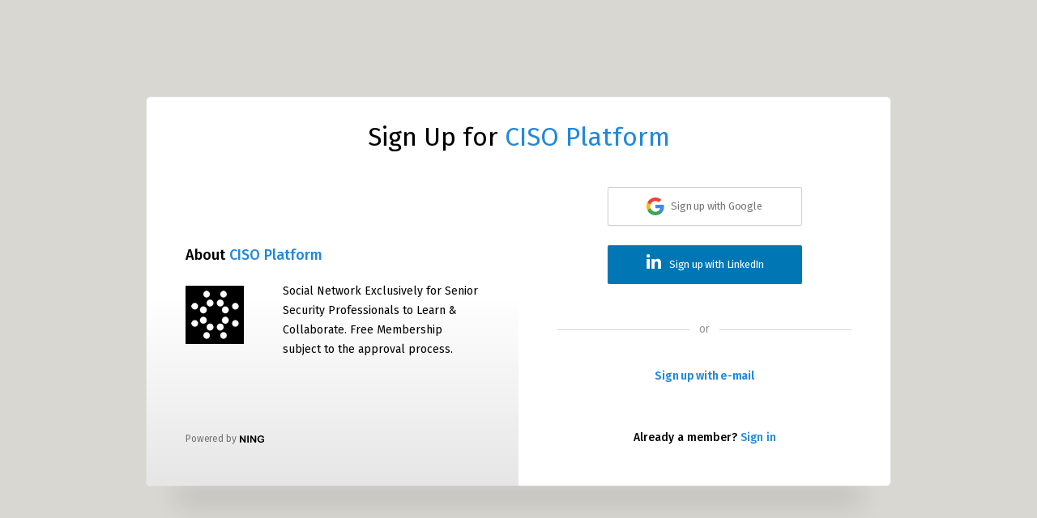

--- FILE ---
content_type: text/html; charset=utf-8
request_url: https://www.google.com/recaptcha/api2/anchor?ar=1&k=6Ldf3AoUAAAAALPgNx2gcXc8a_5XEcnNseR6WmsT&co=aHR0cHM6Ly93d3cuY2lzb3BsYXRmb3JtLmNvbTo0NDM.&hl=en&v=PoyoqOPhxBO7pBk68S4YbpHZ&size=normal&anchor-ms=20000&execute-ms=30000&cb=z7ae8aleb6s8
body_size: 49443
content:
<!DOCTYPE HTML><html dir="ltr" lang="en"><head><meta http-equiv="Content-Type" content="text/html; charset=UTF-8">
<meta http-equiv="X-UA-Compatible" content="IE=edge">
<title>reCAPTCHA</title>
<style type="text/css">
/* cyrillic-ext */
@font-face {
  font-family: 'Roboto';
  font-style: normal;
  font-weight: 400;
  font-stretch: 100%;
  src: url(//fonts.gstatic.com/s/roboto/v48/KFO7CnqEu92Fr1ME7kSn66aGLdTylUAMa3GUBHMdazTgWw.woff2) format('woff2');
  unicode-range: U+0460-052F, U+1C80-1C8A, U+20B4, U+2DE0-2DFF, U+A640-A69F, U+FE2E-FE2F;
}
/* cyrillic */
@font-face {
  font-family: 'Roboto';
  font-style: normal;
  font-weight: 400;
  font-stretch: 100%;
  src: url(//fonts.gstatic.com/s/roboto/v48/KFO7CnqEu92Fr1ME7kSn66aGLdTylUAMa3iUBHMdazTgWw.woff2) format('woff2');
  unicode-range: U+0301, U+0400-045F, U+0490-0491, U+04B0-04B1, U+2116;
}
/* greek-ext */
@font-face {
  font-family: 'Roboto';
  font-style: normal;
  font-weight: 400;
  font-stretch: 100%;
  src: url(//fonts.gstatic.com/s/roboto/v48/KFO7CnqEu92Fr1ME7kSn66aGLdTylUAMa3CUBHMdazTgWw.woff2) format('woff2');
  unicode-range: U+1F00-1FFF;
}
/* greek */
@font-face {
  font-family: 'Roboto';
  font-style: normal;
  font-weight: 400;
  font-stretch: 100%;
  src: url(//fonts.gstatic.com/s/roboto/v48/KFO7CnqEu92Fr1ME7kSn66aGLdTylUAMa3-UBHMdazTgWw.woff2) format('woff2');
  unicode-range: U+0370-0377, U+037A-037F, U+0384-038A, U+038C, U+038E-03A1, U+03A3-03FF;
}
/* math */
@font-face {
  font-family: 'Roboto';
  font-style: normal;
  font-weight: 400;
  font-stretch: 100%;
  src: url(//fonts.gstatic.com/s/roboto/v48/KFO7CnqEu92Fr1ME7kSn66aGLdTylUAMawCUBHMdazTgWw.woff2) format('woff2');
  unicode-range: U+0302-0303, U+0305, U+0307-0308, U+0310, U+0312, U+0315, U+031A, U+0326-0327, U+032C, U+032F-0330, U+0332-0333, U+0338, U+033A, U+0346, U+034D, U+0391-03A1, U+03A3-03A9, U+03B1-03C9, U+03D1, U+03D5-03D6, U+03F0-03F1, U+03F4-03F5, U+2016-2017, U+2034-2038, U+203C, U+2040, U+2043, U+2047, U+2050, U+2057, U+205F, U+2070-2071, U+2074-208E, U+2090-209C, U+20D0-20DC, U+20E1, U+20E5-20EF, U+2100-2112, U+2114-2115, U+2117-2121, U+2123-214F, U+2190, U+2192, U+2194-21AE, U+21B0-21E5, U+21F1-21F2, U+21F4-2211, U+2213-2214, U+2216-22FF, U+2308-230B, U+2310, U+2319, U+231C-2321, U+2336-237A, U+237C, U+2395, U+239B-23B7, U+23D0, U+23DC-23E1, U+2474-2475, U+25AF, U+25B3, U+25B7, U+25BD, U+25C1, U+25CA, U+25CC, U+25FB, U+266D-266F, U+27C0-27FF, U+2900-2AFF, U+2B0E-2B11, U+2B30-2B4C, U+2BFE, U+3030, U+FF5B, U+FF5D, U+1D400-1D7FF, U+1EE00-1EEFF;
}
/* symbols */
@font-face {
  font-family: 'Roboto';
  font-style: normal;
  font-weight: 400;
  font-stretch: 100%;
  src: url(//fonts.gstatic.com/s/roboto/v48/KFO7CnqEu92Fr1ME7kSn66aGLdTylUAMaxKUBHMdazTgWw.woff2) format('woff2');
  unicode-range: U+0001-000C, U+000E-001F, U+007F-009F, U+20DD-20E0, U+20E2-20E4, U+2150-218F, U+2190, U+2192, U+2194-2199, U+21AF, U+21E6-21F0, U+21F3, U+2218-2219, U+2299, U+22C4-22C6, U+2300-243F, U+2440-244A, U+2460-24FF, U+25A0-27BF, U+2800-28FF, U+2921-2922, U+2981, U+29BF, U+29EB, U+2B00-2BFF, U+4DC0-4DFF, U+FFF9-FFFB, U+10140-1018E, U+10190-1019C, U+101A0, U+101D0-101FD, U+102E0-102FB, U+10E60-10E7E, U+1D2C0-1D2D3, U+1D2E0-1D37F, U+1F000-1F0FF, U+1F100-1F1AD, U+1F1E6-1F1FF, U+1F30D-1F30F, U+1F315, U+1F31C, U+1F31E, U+1F320-1F32C, U+1F336, U+1F378, U+1F37D, U+1F382, U+1F393-1F39F, U+1F3A7-1F3A8, U+1F3AC-1F3AF, U+1F3C2, U+1F3C4-1F3C6, U+1F3CA-1F3CE, U+1F3D4-1F3E0, U+1F3ED, U+1F3F1-1F3F3, U+1F3F5-1F3F7, U+1F408, U+1F415, U+1F41F, U+1F426, U+1F43F, U+1F441-1F442, U+1F444, U+1F446-1F449, U+1F44C-1F44E, U+1F453, U+1F46A, U+1F47D, U+1F4A3, U+1F4B0, U+1F4B3, U+1F4B9, U+1F4BB, U+1F4BF, U+1F4C8-1F4CB, U+1F4D6, U+1F4DA, U+1F4DF, U+1F4E3-1F4E6, U+1F4EA-1F4ED, U+1F4F7, U+1F4F9-1F4FB, U+1F4FD-1F4FE, U+1F503, U+1F507-1F50B, U+1F50D, U+1F512-1F513, U+1F53E-1F54A, U+1F54F-1F5FA, U+1F610, U+1F650-1F67F, U+1F687, U+1F68D, U+1F691, U+1F694, U+1F698, U+1F6AD, U+1F6B2, U+1F6B9-1F6BA, U+1F6BC, U+1F6C6-1F6CF, U+1F6D3-1F6D7, U+1F6E0-1F6EA, U+1F6F0-1F6F3, U+1F6F7-1F6FC, U+1F700-1F7FF, U+1F800-1F80B, U+1F810-1F847, U+1F850-1F859, U+1F860-1F887, U+1F890-1F8AD, U+1F8B0-1F8BB, U+1F8C0-1F8C1, U+1F900-1F90B, U+1F93B, U+1F946, U+1F984, U+1F996, U+1F9E9, U+1FA00-1FA6F, U+1FA70-1FA7C, U+1FA80-1FA89, U+1FA8F-1FAC6, U+1FACE-1FADC, U+1FADF-1FAE9, U+1FAF0-1FAF8, U+1FB00-1FBFF;
}
/* vietnamese */
@font-face {
  font-family: 'Roboto';
  font-style: normal;
  font-weight: 400;
  font-stretch: 100%;
  src: url(//fonts.gstatic.com/s/roboto/v48/KFO7CnqEu92Fr1ME7kSn66aGLdTylUAMa3OUBHMdazTgWw.woff2) format('woff2');
  unicode-range: U+0102-0103, U+0110-0111, U+0128-0129, U+0168-0169, U+01A0-01A1, U+01AF-01B0, U+0300-0301, U+0303-0304, U+0308-0309, U+0323, U+0329, U+1EA0-1EF9, U+20AB;
}
/* latin-ext */
@font-face {
  font-family: 'Roboto';
  font-style: normal;
  font-weight: 400;
  font-stretch: 100%;
  src: url(//fonts.gstatic.com/s/roboto/v48/KFO7CnqEu92Fr1ME7kSn66aGLdTylUAMa3KUBHMdazTgWw.woff2) format('woff2');
  unicode-range: U+0100-02BA, U+02BD-02C5, U+02C7-02CC, U+02CE-02D7, U+02DD-02FF, U+0304, U+0308, U+0329, U+1D00-1DBF, U+1E00-1E9F, U+1EF2-1EFF, U+2020, U+20A0-20AB, U+20AD-20C0, U+2113, U+2C60-2C7F, U+A720-A7FF;
}
/* latin */
@font-face {
  font-family: 'Roboto';
  font-style: normal;
  font-weight: 400;
  font-stretch: 100%;
  src: url(//fonts.gstatic.com/s/roboto/v48/KFO7CnqEu92Fr1ME7kSn66aGLdTylUAMa3yUBHMdazQ.woff2) format('woff2');
  unicode-range: U+0000-00FF, U+0131, U+0152-0153, U+02BB-02BC, U+02C6, U+02DA, U+02DC, U+0304, U+0308, U+0329, U+2000-206F, U+20AC, U+2122, U+2191, U+2193, U+2212, U+2215, U+FEFF, U+FFFD;
}
/* cyrillic-ext */
@font-face {
  font-family: 'Roboto';
  font-style: normal;
  font-weight: 500;
  font-stretch: 100%;
  src: url(//fonts.gstatic.com/s/roboto/v48/KFO7CnqEu92Fr1ME7kSn66aGLdTylUAMa3GUBHMdazTgWw.woff2) format('woff2');
  unicode-range: U+0460-052F, U+1C80-1C8A, U+20B4, U+2DE0-2DFF, U+A640-A69F, U+FE2E-FE2F;
}
/* cyrillic */
@font-face {
  font-family: 'Roboto';
  font-style: normal;
  font-weight: 500;
  font-stretch: 100%;
  src: url(//fonts.gstatic.com/s/roboto/v48/KFO7CnqEu92Fr1ME7kSn66aGLdTylUAMa3iUBHMdazTgWw.woff2) format('woff2');
  unicode-range: U+0301, U+0400-045F, U+0490-0491, U+04B0-04B1, U+2116;
}
/* greek-ext */
@font-face {
  font-family: 'Roboto';
  font-style: normal;
  font-weight: 500;
  font-stretch: 100%;
  src: url(//fonts.gstatic.com/s/roboto/v48/KFO7CnqEu92Fr1ME7kSn66aGLdTylUAMa3CUBHMdazTgWw.woff2) format('woff2');
  unicode-range: U+1F00-1FFF;
}
/* greek */
@font-face {
  font-family: 'Roboto';
  font-style: normal;
  font-weight: 500;
  font-stretch: 100%;
  src: url(//fonts.gstatic.com/s/roboto/v48/KFO7CnqEu92Fr1ME7kSn66aGLdTylUAMa3-UBHMdazTgWw.woff2) format('woff2');
  unicode-range: U+0370-0377, U+037A-037F, U+0384-038A, U+038C, U+038E-03A1, U+03A3-03FF;
}
/* math */
@font-face {
  font-family: 'Roboto';
  font-style: normal;
  font-weight: 500;
  font-stretch: 100%;
  src: url(//fonts.gstatic.com/s/roboto/v48/KFO7CnqEu92Fr1ME7kSn66aGLdTylUAMawCUBHMdazTgWw.woff2) format('woff2');
  unicode-range: U+0302-0303, U+0305, U+0307-0308, U+0310, U+0312, U+0315, U+031A, U+0326-0327, U+032C, U+032F-0330, U+0332-0333, U+0338, U+033A, U+0346, U+034D, U+0391-03A1, U+03A3-03A9, U+03B1-03C9, U+03D1, U+03D5-03D6, U+03F0-03F1, U+03F4-03F5, U+2016-2017, U+2034-2038, U+203C, U+2040, U+2043, U+2047, U+2050, U+2057, U+205F, U+2070-2071, U+2074-208E, U+2090-209C, U+20D0-20DC, U+20E1, U+20E5-20EF, U+2100-2112, U+2114-2115, U+2117-2121, U+2123-214F, U+2190, U+2192, U+2194-21AE, U+21B0-21E5, U+21F1-21F2, U+21F4-2211, U+2213-2214, U+2216-22FF, U+2308-230B, U+2310, U+2319, U+231C-2321, U+2336-237A, U+237C, U+2395, U+239B-23B7, U+23D0, U+23DC-23E1, U+2474-2475, U+25AF, U+25B3, U+25B7, U+25BD, U+25C1, U+25CA, U+25CC, U+25FB, U+266D-266F, U+27C0-27FF, U+2900-2AFF, U+2B0E-2B11, U+2B30-2B4C, U+2BFE, U+3030, U+FF5B, U+FF5D, U+1D400-1D7FF, U+1EE00-1EEFF;
}
/* symbols */
@font-face {
  font-family: 'Roboto';
  font-style: normal;
  font-weight: 500;
  font-stretch: 100%;
  src: url(//fonts.gstatic.com/s/roboto/v48/KFO7CnqEu92Fr1ME7kSn66aGLdTylUAMaxKUBHMdazTgWw.woff2) format('woff2');
  unicode-range: U+0001-000C, U+000E-001F, U+007F-009F, U+20DD-20E0, U+20E2-20E4, U+2150-218F, U+2190, U+2192, U+2194-2199, U+21AF, U+21E6-21F0, U+21F3, U+2218-2219, U+2299, U+22C4-22C6, U+2300-243F, U+2440-244A, U+2460-24FF, U+25A0-27BF, U+2800-28FF, U+2921-2922, U+2981, U+29BF, U+29EB, U+2B00-2BFF, U+4DC0-4DFF, U+FFF9-FFFB, U+10140-1018E, U+10190-1019C, U+101A0, U+101D0-101FD, U+102E0-102FB, U+10E60-10E7E, U+1D2C0-1D2D3, U+1D2E0-1D37F, U+1F000-1F0FF, U+1F100-1F1AD, U+1F1E6-1F1FF, U+1F30D-1F30F, U+1F315, U+1F31C, U+1F31E, U+1F320-1F32C, U+1F336, U+1F378, U+1F37D, U+1F382, U+1F393-1F39F, U+1F3A7-1F3A8, U+1F3AC-1F3AF, U+1F3C2, U+1F3C4-1F3C6, U+1F3CA-1F3CE, U+1F3D4-1F3E0, U+1F3ED, U+1F3F1-1F3F3, U+1F3F5-1F3F7, U+1F408, U+1F415, U+1F41F, U+1F426, U+1F43F, U+1F441-1F442, U+1F444, U+1F446-1F449, U+1F44C-1F44E, U+1F453, U+1F46A, U+1F47D, U+1F4A3, U+1F4B0, U+1F4B3, U+1F4B9, U+1F4BB, U+1F4BF, U+1F4C8-1F4CB, U+1F4D6, U+1F4DA, U+1F4DF, U+1F4E3-1F4E6, U+1F4EA-1F4ED, U+1F4F7, U+1F4F9-1F4FB, U+1F4FD-1F4FE, U+1F503, U+1F507-1F50B, U+1F50D, U+1F512-1F513, U+1F53E-1F54A, U+1F54F-1F5FA, U+1F610, U+1F650-1F67F, U+1F687, U+1F68D, U+1F691, U+1F694, U+1F698, U+1F6AD, U+1F6B2, U+1F6B9-1F6BA, U+1F6BC, U+1F6C6-1F6CF, U+1F6D3-1F6D7, U+1F6E0-1F6EA, U+1F6F0-1F6F3, U+1F6F7-1F6FC, U+1F700-1F7FF, U+1F800-1F80B, U+1F810-1F847, U+1F850-1F859, U+1F860-1F887, U+1F890-1F8AD, U+1F8B0-1F8BB, U+1F8C0-1F8C1, U+1F900-1F90B, U+1F93B, U+1F946, U+1F984, U+1F996, U+1F9E9, U+1FA00-1FA6F, U+1FA70-1FA7C, U+1FA80-1FA89, U+1FA8F-1FAC6, U+1FACE-1FADC, U+1FADF-1FAE9, U+1FAF0-1FAF8, U+1FB00-1FBFF;
}
/* vietnamese */
@font-face {
  font-family: 'Roboto';
  font-style: normal;
  font-weight: 500;
  font-stretch: 100%;
  src: url(//fonts.gstatic.com/s/roboto/v48/KFO7CnqEu92Fr1ME7kSn66aGLdTylUAMa3OUBHMdazTgWw.woff2) format('woff2');
  unicode-range: U+0102-0103, U+0110-0111, U+0128-0129, U+0168-0169, U+01A0-01A1, U+01AF-01B0, U+0300-0301, U+0303-0304, U+0308-0309, U+0323, U+0329, U+1EA0-1EF9, U+20AB;
}
/* latin-ext */
@font-face {
  font-family: 'Roboto';
  font-style: normal;
  font-weight: 500;
  font-stretch: 100%;
  src: url(//fonts.gstatic.com/s/roboto/v48/KFO7CnqEu92Fr1ME7kSn66aGLdTylUAMa3KUBHMdazTgWw.woff2) format('woff2');
  unicode-range: U+0100-02BA, U+02BD-02C5, U+02C7-02CC, U+02CE-02D7, U+02DD-02FF, U+0304, U+0308, U+0329, U+1D00-1DBF, U+1E00-1E9F, U+1EF2-1EFF, U+2020, U+20A0-20AB, U+20AD-20C0, U+2113, U+2C60-2C7F, U+A720-A7FF;
}
/* latin */
@font-face {
  font-family: 'Roboto';
  font-style: normal;
  font-weight: 500;
  font-stretch: 100%;
  src: url(//fonts.gstatic.com/s/roboto/v48/KFO7CnqEu92Fr1ME7kSn66aGLdTylUAMa3yUBHMdazQ.woff2) format('woff2');
  unicode-range: U+0000-00FF, U+0131, U+0152-0153, U+02BB-02BC, U+02C6, U+02DA, U+02DC, U+0304, U+0308, U+0329, U+2000-206F, U+20AC, U+2122, U+2191, U+2193, U+2212, U+2215, U+FEFF, U+FFFD;
}
/* cyrillic-ext */
@font-face {
  font-family: 'Roboto';
  font-style: normal;
  font-weight: 900;
  font-stretch: 100%;
  src: url(//fonts.gstatic.com/s/roboto/v48/KFO7CnqEu92Fr1ME7kSn66aGLdTylUAMa3GUBHMdazTgWw.woff2) format('woff2');
  unicode-range: U+0460-052F, U+1C80-1C8A, U+20B4, U+2DE0-2DFF, U+A640-A69F, U+FE2E-FE2F;
}
/* cyrillic */
@font-face {
  font-family: 'Roboto';
  font-style: normal;
  font-weight: 900;
  font-stretch: 100%;
  src: url(//fonts.gstatic.com/s/roboto/v48/KFO7CnqEu92Fr1ME7kSn66aGLdTylUAMa3iUBHMdazTgWw.woff2) format('woff2');
  unicode-range: U+0301, U+0400-045F, U+0490-0491, U+04B0-04B1, U+2116;
}
/* greek-ext */
@font-face {
  font-family: 'Roboto';
  font-style: normal;
  font-weight: 900;
  font-stretch: 100%;
  src: url(//fonts.gstatic.com/s/roboto/v48/KFO7CnqEu92Fr1ME7kSn66aGLdTylUAMa3CUBHMdazTgWw.woff2) format('woff2');
  unicode-range: U+1F00-1FFF;
}
/* greek */
@font-face {
  font-family: 'Roboto';
  font-style: normal;
  font-weight: 900;
  font-stretch: 100%;
  src: url(//fonts.gstatic.com/s/roboto/v48/KFO7CnqEu92Fr1ME7kSn66aGLdTylUAMa3-UBHMdazTgWw.woff2) format('woff2');
  unicode-range: U+0370-0377, U+037A-037F, U+0384-038A, U+038C, U+038E-03A1, U+03A3-03FF;
}
/* math */
@font-face {
  font-family: 'Roboto';
  font-style: normal;
  font-weight: 900;
  font-stretch: 100%;
  src: url(//fonts.gstatic.com/s/roboto/v48/KFO7CnqEu92Fr1ME7kSn66aGLdTylUAMawCUBHMdazTgWw.woff2) format('woff2');
  unicode-range: U+0302-0303, U+0305, U+0307-0308, U+0310, U+0312, U+0315, U+031A, U+0326-0327, U+032C, U+032F-0330, U+0332-0333, U+0338, U+033A, U+0346, U+034D, U+0391-03A1, U+03A3-03A9, U+03B1-03C9, U+03D1, U+03D5-03D6, U+03F0-03F1, U+03F4-03F5, U+2016-2017, U+2034-2038, U+203C, U+2040, U+2043, U+2047, U+2050, U+2057, U+205F, U+2070-2071, U+2074-208E, U+2090-209C, U+20D0-20DC, U+20E1, U+20E5-20EF, U+2100-2112, U+2114-2115, U+2117-2121, U+2123-214F, U+2190, U+2192, U+2194-21AE, U+21B0-21E5, U+21F1-21F2, U+21F4-2211, U+2213-2214, U+2216-22FF, U+2308-230B, U+2310, U+2319, U+231C-2321, U+2336-237A, U+237C, U+2395, U+239B-23B7, U+23D0, U+23DC-23E1, U+2474-2475, U+25AF, U+25B3, U+25B7, U+25BD, U+25C1, U+25CA, U+25CC, U+25FB, U+266D-266F, U+27C0-27FF, U+2900-2AFF, U+2B0E-2B11, U+2B30-2B4C, U+2BFE, U+3030, U+FF5B, U+FF5D, U+1D400-1D7FF, U+1EE00-1EEFF;
}
/* symbols */
@font-face {
  font-family: 'Roboto';
  font-style: normal;
  font-weight: 900;
  font-stretch: 100%;
  src: url(//fonts.gstatic.com/s/roboto/v48/KFO7CnqEu92Fr1ME7kSn66aGLdTylUAMaxKUBHMdazTgWw.woff2) format('woff2');
  unicode-range: U+0001-000C, U+000E-001F, U+007F-009F, U+20DD-20E0, U+20E2-20E4, U+2150-218F, U+2190, U+2192, U+2194-2199, U+21AF, U+21E6-21F0, U+21F3, U+2218-2219, U+2299, U+22C4-22C6, U+2300-243F, U+2440-244A, U+2460-24FF, U+25A0-27BF, U+2800-28FF, U+2921-2922, U+2981, U+29BF, U+29EB, U+2B00-2BFF, U+4DC0-4DFF, U+FFF9-FFFB, U+10140-1018E, U+10190-1019C, U+101A0, U+101D0-101FD, U+102E0-102FB, U+10E60-10E7E, U+1D2C0-1D2D3, U+1D2E0-1D37F, U+1F000-1F0FF, U+1F100-1F1AD, U+1F1E6-1F1FF, U+1F30D-1F30F, U+1F315, U+1F31C, U+1F31E, U+1F320-1F32C, U+1F336, U+1F378, U+1F37D, U+1F382, U+1F393-1F39F, U+1F3A7-1F3A8, U+1F3AC-1F3AF, U+1F3C2, U+1F3C4-1F3C6, U+1F3CA-1F3CE, U+1F3D4-1F3E0, U+1F3ED, U+1F3F1-1F3F3, U+1F3F5-1F3F7, U+1F408, U+1F415, U+1F41F, U+1F426, U+1F43F, U+1F441-1F442, U+1F444, U+1F446-1F449, U+1F44C-1F44E, U+1F453, U+1F46A, U+1F47D, U+1F4A3, U+1F4B0, U+1F4B3, U+1F4B9, U+1F4BB, U+1F4BF, U+1F4C8-1F4CB, U+1F4D6, U+1F4DA, U+1F4DF, U+1F4E3-1F4E6, U+1F4EA-1F4ED, U+1F4F7, U+1F4F9-1F4FB, U+1F4FD-1F4FE, U+1F503, U+1F507-1F50B, U+1F50D, U+1F512-1F513, U+1F53E-1F54A, U+1F54F-1F5FA, U+1F610, U+1F650-1F67F, U+1F687, U+1F68D, U+1F691, U+1F694, U+1F698, U+1F6AD, U+1F6B2, U+1F6B9-1F6BA, U+1F6BC, U+1F6C6-1F6CF, U+1F6D3-1F6D7, U+1F6E0-1F6EA, U+1F6F0-1F6F3, U+1F6F7-1F6FC, U+1F700-1F7FF, U+1F800-1F80B, U+1F810-1F847, U+1F850-1F859, U+1F860-1F887, U+1F890-1F8AD, U+1F8B0-1F8BB, U+1F8C0-1F8C1, U+1F900-1F90B, U+1F93B, U+1F946, U+1F984, U+1F996, U+1F9E9, U+1FA00-1FA6F, U+1FA70-1FA7C, U+1FA80-1FA89, U+1FA8F-1FAC6, U+1FACE-1FADC, U+1FADF-1FAE9, U+1FAF0-1FAF8, U+1FB00-1FBFF;
}
/* vietnamese */
@font-face {
  font-family: 'Roboto';
  font-style: normal;
  font-weight: 900;
  font-stretch: 100%;
  src: url(//fonts.gstatic.com/s/roboto/v48/KFO7CnqEu92Fr1ME7kSn66aGLdTylUAMa3OUBHMdazTgWw.woff2) format('woff2');
  unicode-range: U+0102-0103, U+0110-0111, U+0128-0129, U+0168-0169, U+01A0-01A1, U+01AF-01B0, U+0300-0301, U+0303-0304, U+0308-0309, U+0323, U+0329, U+1EA0-1EF9, U+20AB;
}
/* latin-ext */
@font-face {
  font-family: 'Roboto';
  font-style: normal;
  font-weight: 900;
  font-stretch: 100%;
  src: url(//fonts.gstatic.com/s/roboto/v48/KFO7CnqEu92Fr1ME7kSn66aGLdTylUAMa3KUBHMdazTgWw.woff2) format('woff2');
  unicode-range: U+0100-02BA, U+02BD-02C5, U+02C7-02CC, U+02CE-02D7, U+02DD-02FF, U+0304, U+0308, U+0329, U+1D00-1DBF, U+1E00-1E9F, U+1EF2-1EFF, U+2020, U+20A0-20AB, U+20AD-20C0, U+2113, U+2C60-2C7F, U+A720-A7FF;
}
/* latin */
@font-face {
  font-family: 'Roboto';
  font-style: normal;
  font-weight: 900;
  font-stretch: 100%;
  src: url(//fonts.gstatic.com/s/roboto/v48/KFO7CnqEu92Fr1ME7kSn66aGLdTylUAMa3yUBHMdazQ.woff2) format('woff2');
  unicode-range: U+0000-00FF, U+0131, U+0152-0153, U+02BB-02BC, U+02C6, U+02DA, U+02DC, U+0304, U+0308, U+0329, U+2000-206F, U+20AC, U+2122, U+2191, U+2193, U+2212, U+2215, U+FEFF, U+FFFD;
}

</style>
<link rel="stylesheet" type="text/css" href="https://www.gstatic.com/recaptcha/releases/PoyoqOPhxBO7pBk68S4YbpHZ/styles__ltr.css">
<script nonce="o7HMIKNGBW7IhXFsLpK4Jg" type="text/javascript">window['__recaptcha_api'] = 'https://www.google.com/recaptcha/api2/';</script>
<script type="text/javascript" src="https://www.gstatic.com/recaptcha/releases/PoyoqOPhxBO7pBk68S4YbpHZ/recaptcha__en.js" nonce="o7HMIKNGBW7IhXFsLpK4Jg">
      
    </script></head>
<body><div id="rc-anchor-alert" class="rc-anchor-alert"></div>
<input type="hidden" id="recaptcha-token" value="[base64]">
<script type="text/javascript" nonce="o7HMIKNGBW7IhXFsLpK4Jg">
      recaptcha.anchor.Main.init("[\x22ainput\x22,[\x22bgdata\x22,\x22\x22,\[base64]/[base64]/[base64]/KE4oMTI0LHYsdi5HKSxMWihsLHYpKTpOKDEyNCx2LGwpLFYpLHYpLFQpKSxGKDE3MSx2KX0scjc9ZnVuY3Rpb24obCl7cmV0dXJuIGx9LEM9ZnVuY3Rpb24obCxWLHYpe04odixsLFYpLFZbYWtdPTI3OTZ9LG49ZnVuY3Rpb24obCxWKXtWLlg9KChWLlg/[base64]/[base64]/[base64]/[base64]/[base64]/[base64]/[base64]/[base64]/[base64]/[base64]/[base64]\\u003d\x22,\[base64]\x22,\x22JMKcWhbDh8OEwoNTw6I1EsOZEQzDghPChBoyw60Dw67Du8Kcw7rCm2IRLHBuUMOrIMO/K8OIw47DhSl/wpvCmMO/fSUjdcOaQMOYwpbDsMOCLBfDjsKyw4Qww6YUWyjDksKOfQ/CgHxQw47CjMKEbcKpwpvCnV8Qw5HDpcKGCsOhLMOYwpAjOnnCkxgld0hNwp7CrSQ/IMKAw4LCuTjDkMOXwpceDw3CimHCm8O3wplgElRKwqMgQWzCpg/CvsOaQzsQwq/DsAgtV08YeU0GWxzDiD99w5ETw6RdIcK9w6xofMO9XMK9woRBw4A3cyxmw7zDvmFww5V5MsODw4UywrfDjU7Csw4EZ8O+w6N2wqJBUcKDwr/Dmw/[base64]/Dq8Ogw5XDuCbCmsKefArDmzTDigNyfMKtw5kVw6IZw4orwot3wpw+bUZqHlJzdcK6w6zDqsKzY1rCskrClcO2w7xywqHCh8KPOwHCsUJBY8OJG8OsGDvDjzQzMMOdLArCvW3Dg0wJwqBOYFjDiAd4w7g4bjnDuFbDu8KOQjHDlEzDsl/[base64]/[base64]/DmcKawrhpAsOLQk7DsRYcwoBVw5ZfFWUgwrTDgMOzw60UHGttACHCh8KDEcKrTMOYw6h1OxY7wpIRw4XCkFsiw6HDh8KmJMOzNcKWPsK8eEDClVN8Q3zDgsKQwq1kPMOxw7DDpsKbRG3CmS3DpsKdJMKLwrUmwqDChMOcwofDtMK/WsOvw4LCl1QzC8O5wpDCm8O7HHXDtmUPJ8OKH3xkw7bDhMOkTF/[base64]/CisK1W2bDu8KoD8KzwpbCncOuD8ORwpEiwoXCqMK1BsONw5fCq8OPSsK8OnXCuBPCsjgQDMK1w5XDssO5wrABw7pBFMKkw69RDALDrFFrHcOpLcKnSQ0Qw6xDS8OsAsKnw47CmMK/wq9BXgvChMOHw7PCqT/DmB/Dj8OyGMKUwqrDoWbDizLDqVnCl1AWwqs7YcOUw5vCrsOYw6g0wrPDjsOiSSJ/w6NtVcOKV110wpkNw6bDoAB2SHfDkB/CiMKzwrpFWcOcwrIrw5ssw5vCh8KmCkJKwpDCs20WQMO0OsKlbMKtwpvChl85XcKgwqzCnMOGBVNaw77DrsKUwr19cMORwpDDqmYqUVzCuA7DkcO4wo07wozDncOCwq/[base64]/CjsKuAcO/w4QPIcO5A8OpwpjDg1N7UTcBFMKawq5Ywp9Ew61mwobDkA3CnsONw682w7LCkXYKw7NBaMKVMUPCrcOuwoPDrS3Cg8KSw7jCtxpgwr1kwpczwrl1w7EBcMO/GEvDkFrCpMOUDFTCm8KVwo/[base64]/DqFlRVHY0wqoIO8KEwp95w7l2S3tTFcO7X2DCkcOkcX0cwqXDsGvCmk3Dqw/[base64]/CqcOww7nDujXDr8KvWW02JcOyw4TDp1xXwrnDl8OawonCrsKHKDbCgERjKDgGSFHDs17DjTTDjHoDwoMpw4rDmsOifn8vw6nDlcO1w7hlA0fDrsOkW8K3EMKuBsKxwqcmE2kkwo1Cw4/[base64]/ClG/[base64]/X8Olw4zDlwrDm3jClcKIw7XDtcKSMnzCsGDCglvDh8KhHcO/QUVIWwEWwofCuA5Bw7/Cr8OiSMOHw7/[base64]/[base64]/CkMK4UcODwoQhwrXCkMO8KsOsOWVlwr4VHF0uw4LDoErDuxzCh8Kzw6o2DXnDqsOYc8OowqZVJk/DocK8EsK8w57CsMObBsKFBBcTUsOYDAoQwpfCg8K3FcOPw4YyO8K4P10hRHJ9woxiQ8KWw5XCkXLChgjDqnAEwqDDv8OLw5DCu8KwaMOfQCMMwoc4w4ExUcKNw7J5CnFzw55dfA0CMcOUwo/CjcOEX8OrwqHDriHDtR7CsADCiWVAS8KPw5Q4wpgaw4sEwq1IwrTCvCDCk1N/ISAVRDjDhsOnGsOUQnPCp8Kyw5BKAQccGMOOwotDAVEZwoYGPsKHwoAxBCjCokvCo8OCw7RQa8OYNMKQwqLDt8Kbw6ciSsKKWcOsPMK6w584TMOMFAk/[base64]/[base64]/ClRDCpl1oa8Oxw4HDosO1wohSKsKUfsKxwo8Iw4LCq01gRMOtf8OiaAEdw5zCtisXwpMbVMODb8KvFhLDrQg0TsORwrPCgm3Ch8ORaMO8XFwQLlcyw457JAvDjGQow5TDqz/ChQwKPRXDrjbDucOGw4AKw7vDpMOiJcORdiF7WcOxwowMNWHDs8KePcKRwqnCiydzHcO+w6E8W8K5wqcWWCEuwqlQw7LDtRVzU8Ovw5/DlcO4KsOxw4Newoguwo9nw7BaBwESwoXCgMKgVzXCoR4ZcMOdT8OzFsKEw5oVFjbCnsOKw6TCksKAw6DCtxbCvy3Cgy/Com/ChjbCvMOSwq3DgWXCnkdPS8KSw6zClQfCqGHDmUwxw4g3wqfDocKIw63DhzZodcO9w7XDk8KJR8OJw4PDgsKSw5DChQxow4xXwoBww7t6woPCgDIqw7h2B1LDtMOcFD/DrR7Ds8OJMsKIw4pRw7o8JMOMwqPCg8OTL3rCnDg+WiXCkUV+wpVhw4jDjGN8G1TDnVYZA8KtUmROw5hRCTtzwrvDr8K/[base64]/CocOxwqInwpt3wq/[base64]/[base64]/CllTCgGHCkVrCpcOzQnfCnUJhYcKOUhLCjMOww48SJD1BfVF/AcOTw7LCncO7KnrDizQNCFUyf2DClQlRdAQUbyUqWcKtCmPDpMK0NcKJwqbCjsKRdH19Ux7CpMKbY8KCw5/CtWHDpF3CpsOhworCnnxOOMK9w6TDkAPClDTCvMKdwq7CmcOPc0koJXjDgkg3Kj9GNcOcwrHCskVQRU1hZw7CusOWYMOvZ8O/[base64]/[base64]/E8K4w6Y7J8Oaw5DDpMKuJMKewrDDgsOXGAvDssKsw4diAXrCuG/Dll4jTMOPQFliw7nCnkDCucOFOVPCgFp/wp5uwqjCo8KOwprCnsKUdSTCp2fCq8KUwqjCm8OzecKDw6EcwrbChMKDFFcpZyUMBcKrwp3CmnfDrnrCqWo6wqx/w7TChMOEVsKOAgzCr01OPcK6wq/CiWYrT00Gw5bCjB4mwoR+VznCoxrCvS5YE8KqwpfCnMOrw4ofKmLDksO3wozCqcOnVMOyacOYcMKxw4bDo1nDojHDrMO/EMKZEwLCrXZNIMOLw6o2H8OjwogTHcKqwpVbwrpNNsOowrXCosKIbRxww7LDhMKxXCzDnUXDu8OFVGTCmW1mPStWw7/CtQDDlmHDrmgvBlbCum3Dg2liXR9xw4HDgcOcPGDDhE9UFAladMO4w7PDiFVhw4Yuw7Uvw5kIwr3CtsKSGS3DiMOCwo41woTDn0YJw7wOEVEPS1PCpGnDo1k1w6APesO2GBcIw5PCsMOLwq/[base64]/[base64]/CoMKyw6HCpwHDtT/DvRTCscK7wptlw69Pw67Cr2nCv8OSe8KdwoE9Z2xuw5wUwrkMQlVXesKZw4VewqTDmR4gwrjCiz/CmRbCgEB6wq/CpMOgwqrCsxUHw5J5w4tvGsKdwpLCjsOfwoLCjsKibR0NwrzCvMOrTjbDlsODw5Emw4jDncKww7xgS0/DtsKvMwTCpcKLw61xdBN0w7djFsOCw7TCn8O5OlwtwrQPIsO4wrx7Iidcw6E5ak7Dt8KCZQ7Du0gqcMOmwoXCq8O4wp7DocO4w7wuwonDjsK1w416w5/[base64]/DssOPFXpYU1gzAsKjw73DiUvCocKsw7nDoGDDm8OGSjbDvyRdwqR7w5ZTw5nClsKzwoUMKcKjbD/[base64]/Dq8OQwq/DhMKqw4Y5L8KHw57CnAbDpsOXUnvClWjCs8KnMSbCjsKrTmLCh8OVwrUWDSg2wqjDq0gTecOrS8O2w57CuiHCtcKpW8OKwr/DmBF1KS/ChAnDgMKrwrdBwqrDm8ORw7jDlwbDmsOGw7TCkA0PwoHCgg7CicKrJBI1IT7DiMOeXhvDssOJwpM3w4rDgHoWwolpw57Crh7DoMKiw6LCs8OoQMOFH8KxLcOcD8OEw6BWTsKuw4vDomppe8OcLcOHSMOGNMOBKV7CuMK1wr8uTRDCvhHDlcOTw6/[base64]/DhSvCt37DjmbDmEMIfmUqTyPDqcKrO2gmwrbCucKMwpomAMKtwowKajrDvBoJw4fCsMOnw4bDjm8bWy3ChlJ7wpcHaMOZwrHCtXbDlsOew4hYwqE4w4U0w4kAwrrCocKgw5XCi8O8CcKGw4YSwpTCoBNbasOcIcKSwrjDhMK9woLDksKnTcK1w5XCgQZiwrxJwpV+ZD/[base64]/Ct8OpWCnDtzPCmsOIWkFtwr9ICWvDqcKWd8Kkw4hLw55Cw77CjcODw6ZQwqXCh8OHw63Cg2MkURXCr8K/wpnDjkhLw7Z5wqPCl3N3wrXChkfDosKqw4llw4/DlsOWwrkSUsOvLcOfwpTDjcKdwqlhVUU5woliwrjCrmDDkmNXWwpXLEjCqsOUTcKFwpQiCcKNb8OHVTpNJsOJEEVewppDw5oFQcKOVMOhwq7CpnvCvRYpGsK6wpDDqx0DScO8DcO0VHY6w7/DqMOtOkDDtcKpw64lGhXCm8Kqw6dtc8K7cCHDmF0xwq5Ewp3DkMOyU8O0worChsKvwqPCsl5bw6LCtMOrPBjDhsO9w5lTDsK/NWgtOsKOA8KqwobDjTccIMOVM8O+w6XCnUbCiMKWUMKQOkfCmMKMGMK3w7QMQiQQSMK3GcOZwqPCscKqwrNpVsKkS8Ocw6ppw5zDn8ONOBHCkiMewpg2VFdxw7/CiyvCocOTQgZpwotcOXTDgcOswozCqsOowozCu8KNwqjDmwQ5wpDCqkPCl8KGwog8QSPDksOiwr/[base64]/DhywzJ8Kkw7/DnMK7wrU6w5bDhQ0cU8KxXWgRDMO+w4wIQcOdWMOXNEHCunR5BMK9VQPDtsOfJQrCisKxw5XDm8KyFMOywpLDkUnDgcKLw5rDszvDkGLDlMOYCsK/w6I9Rzdcwos0JxUCw6zCs8K5w7bDtcK+wrXDrcKHwqtRR8O1w6/DlcOnw5YdYjLDvlo2ClEZw6Mrw6Zpw7XCslrDkTkeDCDDmcODXXnCizTDt8KeFQPCs8K6w5jCo8KABmRsBFJaJcKZw6ILBVnCqGVPw6/DqB9Qw4UFwoLDtMOdesO6wpLDlsKNNF/CvMOLP8OOwqVIwqDDt8KgNUHCmFAiw4vDmnkcS8KnQ0Rjw5PCjsKow5PDnMKjMl/CjgYINcOPNMKyWcO4w41tCyvDjsOjw7TDucOWwq3ClcKSw4geEsKnwpbDqcO8dhfCmcOSZ8O3w4IiwoDCoMKiwol/GcOdaMKLwoU+wp3CjMKmbnjDn8Kxw5rDlXNFwqsAWcK4wphURjHDrsKlG0phw4LCghxGwo/DtnLCsS/ClSzCoCcuwoHCu8KMwozCr8OXwqsoSMOXZsOSRMKMFFbCtsOgAgxcwqfCgUxYwqIjASY/Mk0Ww5bClMOKw7zDnMKLwq1Iw7kaZiMTwrhmaTnCk8OEw47DrcKMw7/DmivDm20Rw4XCmsO+CcKZZyPDs3LDtlTCqcKbbwYCcDrDnWvDiMKbw4FIaA1ew4PDrms3VV/CiV/DlR0ITBrCucKnVcOwSxNJw5VwFsKrw6Nte1QLasK5w7nCnsKKKypSw5XDu8K1DAoLUMOAE8OKaT3CtGoswrzDlMKFwpAPGAjDjMKeNcK0Gz7CswHDn8K4REp/BT7CusKcwrsQwptRCcKRbMKNwoPCpsKvOmUTwr5lQsOPBcKsw7XCuWFGFMK0wplvRjAPEcORw5/Cg2/DrsKWw6DDrcKrw7LCoMKncMKiRzddZkrDrcKVw5sgG8O6w4fDj0jCosOCw43CrsKNw6/DtcK4wrfChsKFwowww7RLwq3CiMKnJCfDu8Kmb21+w5cyXj4fw6HDkUvCokTDlsO0w7kYbEPCnGhFw6zCtGHDmsKuSMKNYcKbYj/ChMOZZ1fDmhQbTMKqdcOZw4IgwoFjPTJnwr1Ow50KHMODP8Knwq14NMO/w6vCqsK8Lytgw7pNw4/DgjBlw7bDjsK1VxPDi8KZw5wYEMOwHsKXwq3DisOcKsONRS55wqouPMOvZsK6w5jDuQtnwr5BMBR+w7TDgsK3LsOZwpw+w7zDi8KvwpzCmQUAN8OqYMOvJAPDikLCssOCwoLCs8K+wqzDsMOXHXxswqR/DghzRcOrXC7CncOdd8O+SMKJw5zCtHfCgyA+woJcw6pzwrjCs0VgEsOcwoDDlEhaw5ReH8KSwpTCpMO8w7JTScOlPBBew7jDl8KZX8O8QsKEJcK8wogNw4vDvUMMw7JcDxwWw6nDu8OkwofCh0pwf8Ocw5/DrMK9f8OsQ8ONWzEFw5Vjw6PCpMKWw6PCn8OwHMOWwpx0wqURTsOwwpvClnVKY8ODQsOnwpNkVUDDgFDDgkjDjFHDjcKNw7Vmw7HDjcOXw5tuOBnCiyXDuRZNw5UYf3zCo1XCvcK1w74gK0QJw6/Ci8Kpw5vCjMKtDCokwpgYwodAACRPO8KISxPDnsOow7LDpMKmwrfDpMOgwp7Cmx3CkcOqHwzCoiUXGmt+wqHDjMKGKcKHG8K2JG/[base64]/awpSVw4Jw5NHwpbDm8Olw5obw4HCiyghw7fCu8OWwrnDicOfwp3CmsKvMcKJOcK4UGcbUcOfLMKdDcKnw6IZwq95aSIqaMKSwowybMOKw4XDv8OOw70uPTPCocOMAMOyw7/Ds2nDgT81wpE9wrxLwrokCcODQsKkwqsHQWfCt0rCpXTCk8OnVDh4bDEew4bDmUJjNMOZwp9ewqMewpHDlWPDssOzNMKfccKKOsOVwoAuwpsLVlkePmYjwpgKw5QAw6Y1TBTDlcO4YcOUwotsw4/Cp8Omw53CpHEXwrrDmMOhe8KzwqXCmMOsE3nCiAPDlMOkwqLCrcKfXcO4QiDCpcKuw53DrFnDgMKsKhTCpcOIdH0CwrIqw4/DozPDkmTDlMOvw48CHwHDuU3DjMO+UMOaWMK2f8OVMnPDol5ow4EDfcORR0FRdxtewq/CksKFNVbDicO/wqHDsMOtXB0ZBjPCssOKbcKCazEXWR1qwpHDm0Yww7rDtcOpGjU2worCn8K3wqFLw7NWw4nDgmJLw6gPNAxQw4rDlcKLwovCiEfDkEkcQcK7PMO5wpHDpsO2wqEmEn0veDJObsOhTcORN8OaBwfCucKUdsOlGMKgwrXCgAXDhyFoQnI+w5TDuMOwFBfChcKfL1/ClMOjTAPDqw/Dn23CqBvCvcKlwp0zw6rCigZgfnnDvcORcsKnwpRdd0DCjcKxFTw4wrckIzY5NUoqw63CnMK/[base64]/QsKeVsOrasObXcKHNQVfZw7CgcK4AsO6wq5LEjo3UsK0wrcfKMOBKMKHCMKdwoXCl8OHwoE+OMKWO33DsGDCvF/DsWbCvkwew5AmWCslfMKow7nDsV/DiHESw6vChxrDs8K3d8OCwqtWwoDDocOBw64dwrnCj8K6w7l2w61CwonDu8Ofw4fCvxzDlxfCi8OgQwvCo8KCBsOMwpDCpH7Do8Ktw6BxVcKMw4EZF8OHX8KpwqZSKMOKw4/DqsOvHhjDrGrDsXQZwocsbXdOKzbDt1zDucOYVCJTw6FNwol5w5fCucKmw4suBMKdw65RwrVEwofCrzfCuC7DqcKcwqbDugrChsKZwpvDvhzCiMOeUsK7NF7Cpx/Cp2LDgMOJAltDwo/Dl8O0w7NCSy1xwq/Dsj3DvMK3en7CnMOkw6zDvMK0wrjChsKpwptOwqPCrmfClC3Cv3TCqMK4EDbDr8K4CMOSbsO8Og1rw5LCi2LDkBQ/[base64]/CjRPDtMO1w7UYw5t0wowqIcK8ZcK3w5U8BXsNP0vDhEUzWMO4wrRHwr/CjcOvecKTwqXCvcKSwoXCmsKpfcKiwpR/D8O0wq3CvsKzwrbDqMO7w50AJcK4asOUw6rDg8K+w61hwq/[base64]/wqvDqMOJNMOEw7dww71+w7AVwpzDpi18GRAIFwteXUzCr8K2GB4cHw/DqWLDikbDpcOrI3V2FnY1XcKpwonDrmJzAUMCwojCjsK9YcOvw41XZMO1IAVOfXzDv8K4DjjCowFLccK5w4HCvcKkNMK6J8OSchrDlsOnw4TDgR3Dqzx6Z8Ktwr7Du8OOw75Gw58Dw5rCmVbDszdzWcOPwofCkcK7LRVnU8K/w6VSwqLCpFTCucK/a0cQw7cvwrl5VcKfTQIicsOlUcODw4vCmwBZwpdxwovDukkxwqkgw6XDm8KTeMKiw73Ds3Vbw6VNaTslw7bDl8KAw5vDjcK7d0/DpW/CqcK/TjgaCmHDh8K8KsOyQTNJZzdvOiDCpMOfQCA8Vw1ewp7DihrDvMKVw6RLw4LClWY+w64ywo5oBFLDr8OpUMOHwq3CmcOfbMOKdcKybSRlOg9TDjcIwrvCuWbCmnUtIjzDl8KiIx3DgsKHYWHCnQImaMK9RhHDp8KPwo/DmXk8VcK/ZMOrwos1wqjCrcOCf2I1wrnCvsKzwp0uZHnCvsKkw5RBw6XDnsOKA8OOamdmwpjDosKPw6chwrLCjE3CijkhTsKFwoUSHWQZPsKMe8ORwpHDjMKiw6LDo8KowrRrwobCm8OBG8ODFsOeThvDrsOJwp1BwrUjwrsxZz/CkxnCqnV2GsOOMV7DgMOOB8KpTjLCusOvGMKjfnDDv8OEXTzDqUHCtMOeTcKBZSvCh8KDeEhNe29/AcO7FXRJw4ZsCsO9wrx4w5PChSMcwp/Cj8KSw7jDhMKaGcKifSYyED8HUxHDgMOPO2lWLcO/XF7CrcK0w57CsnUPw4vClMOpSgVbwq8CGcKKe8KRWDzDhMKDwqBpCl/DjMOKMsK4w4g8wpbDvzbCuxjDnVJ6w5cmwo/DtcOYwpMSDVfDmMONwonDvCJ2w6vDoMK2PcKgw7DDnD7DtMO2wrjCq8Kzwo3DncO+worClF/DvMOawrx1IgUSwrPCtcOJwrHCik8VZijCmykfHsK7c8K5w53DrMKpwoVtwol0HcOyVSXCuSXDinrDmMK+YcOpwqJRHsOWH8OQw7rCv8K5PcOUacKAw47CjXwmAMKEZQzCjGfDgCfDqGAwwo4XC1PCosKbwpLDv8OuOsOICsKuRcK9Y8K/REJaw4gzA0whwpvCr8OPNSDDjMKnDMK0wqwgwrUjdcO3wrTDvsKTfcOIFArDksKKDy1oUh3Cj21Pwqw2wp7DuMKUc8KAasKXwphXwr8wI3UTFzLDhMK+wpDDksKkHh1vFsKIAy5dwpp/E1siRMOnf8KUJlPCm2PCggk/w67CmknDpl/CuF53w69rQwsIEcKfWsKDJRNmfT8ZAsK4wq/Ckz/ClcOCw6/DlXHCsMOuwpc8GFXCgMKjWsOvTjVTw4dZwqHCosKowrbCv8KYw51bCMOYw5FhLcOOHlJ8WEHCiGTCjAvDp8KYwq/CoMKxwpDDlCRBMsO4VAfDtMKbwox2PUvDqlrDvwDDicKVwobDicOow75+LVrCsi3Clk1nCcKvwpjDjyzCvEDCqz43GMOiw6kdEy1VE8K+wp1Pw7/ChMOswoZ7w6fDtnodwqDCrE/Cn8KRw6cLeEXCoHDDhHDCuknDvsOGwoYMwqHCqHMmBcK2QljDlRVMQALDqD7CpsOhw5nClcKSwrzDjAbDg21WfsK7wqnCo8OUP8K/[base64]/ClsOTZ8OhKsODcMKSXHjDjsOQwpxkwpzCpm50RnvCm8KGwqQcUMKednrCsRLDtV0wwoVmagFQwq4wOMKVAj/[base64]/Dv2/DosOhX3HCnsOeJMK6wq3CuBbCqcKDB8ORM0HDiFRPw7DCrMKDFcKPwr3CpMKowoTDsw8Fw5PCkhoWwrhyw7NIwoTDvcOEEGLDiXhbQyYvTWRJDcOQw6IpAsOVwqlsw7nDjcKpJMO4wo0oDxcPw4drGx8Qw6Q6FMOEGDEywrzCj8KmwrU3dcOxZsO/[base64]/ChHrCi8KFa2zClMOGFyHCgsOvEyl3wrQVwqBkwrrCqk/[base64]/DgcOzC8KwPQdXw7HDryTDiBLDsTEkw4t2NsOEwp/ChQkEwoluwpA1Z8OWwoEjMXjDpzPDv8K7wpBECsKfw4l7w4dNwotEwqZ+wpE2w7nCk8K3F3fCo3tfw5AGwqPDrX3DtElbw4d0w71Iw7ERw53DumMSNsKFH8Ovwr7Cv8Kuw5s+wr7Du8Obw5DDpmkXw6YkwrrDoXvCoSzDp3DCk1PCgsOBw7bDmcO3ZXJcwrArwoLDsk/CjsKEwrHDqh9QAUDDisOeaktfLMKibSsqwqbDmC/DjMKcKXvCrcOMEcOQwpbCtsOaw43DtcKYwrTCjFZswqkhB8KKw6QDwrlXwqnCkCHDhMOwXiHCosOPWnzDq8OUc2BcLcORb8KPwp7CrMKvw5/[base64]/wr3DunfDjsOzJMKHGUBkFsOAfcOPPxkYZ8KPHMKIwofDm8OewpPDrVdew6BywrzDlcOPHMOIC8KlE8OCEsOFeMKuw5HDvmLCjl7Dh3BleMKHw4PCmcOgw77DqMKlYMOhwrvDuWsZMi7DnAHDigdDD8KowoXDvyrDsCUQFsOjw7g8w6JtdB/Cgm1oQ8K+wovCqcOKw6FiKMKvLcKGwq9Jw5hxwr/DqcKPwp0cYmHCscKgwqZfwrY0DsOMYsKUw5DDpA0FbcOlBsKuw6vDsMOeRAE0w43DgArDqCvCiRV7JE8EMgXDncO4O1MJw4/[base64]/CosO3wrlLw4TCkQPDvsK9NiLCmx9zw63DkcKhwqhBw5obb8KReRRGPHJqKMKLAsOWwoVjS0PCiMOXeHrCisOvwo7CqMKpw7seCsKEB8OuSsOTXUQ0w7UAPBjCjMK0w6gNwoYbRihrwoHDpBjDrsO1w40ywoxLTMOmV8O8w4lrw4wHwozDqw/Dv8KIbD94wovDoDXDlmzDjHHDnEvDqDPCvsO7wqd3ScODT1RPPcKTFcKgQS9hHVnDkSXDjsO6w6LCnhQEwpoWQXQUw6sKw61PwobCjj/CtRNawoALeUrDhsKfw5fCnMKhFFBiPsKODHV5w5twdsOMfMOvJcKAwq5Rw4TDjMKPw7d+w7lTZsKAw4zCpl3DgBZ7w7PDnMK7Z8OzwqszU0vCkULCuMK3OMKtBMKDL1zCthViTMKrw4XCvcKxw412w5TCoMKkCsO9OTdNPcKmMwhmXzrCtcKDw583w77DnV/Cq8KeIMOww5QXSsKsw7jCkcKSQDLDr0DCrcKMN8OOw43CjBzCozZUPcOOM8K3wq/DqDDChcK4woTCo8KQwpYJGQvCl8OGHUoUQsKJwog+wqEXwq7Cv2ZmwrsvwpPCpVYSUWYWW37CmcKxScKbdBgVw7g1ZMOpwo55RcKiwoJqw7bCiVwqecKoLCJ4PsOKTVDCq3PDhMO4RhzCl0d7wrwNdTpAwpTDkh/Cng9PSnBbw7rDgTobwqgnwpMmwqpiAsOlwr7Dt0nCr8Oyw5/[base64]/[base64]/Ds17DlgIKYDfDtsKsw5TCscK2woJbw6jDrz/CosOIw5DDpkzCrBvDtcOrdTc2CcKTwqpDwoXCmEVMw5UJwq5KPsKZw5odfn3CtsKCwp06w78cTcKcTcKlwoYSwokxw4VCw5/DjgbDtcOqbkHDoX10w5zDmcOYw4xQVR7DsMOVwrhpwoxraAHCtVR2w6jCs3ogwpcSw4nDozPCoMKsIhl8wrJnwqxvYcKXwo9lw77CvcKqNBptaAA8Gw0IUW/DgcO/BWxjw6jDpsOXw67Do8OEw5Ndw47CqsODw4/DpsOKImNHw7lOIsOpw4HCiyzCvcOXwrFjw4JKRsOEUMKlN17Du8KVw4DDjlsmMgYswp1rScK/w4DDu8KlcnUkw6pCMcKBdWPCucOHwpFzIcK4LUvDisOPNsKKOw8BSMKLEiseAgkTwrzDqsODBMO9wrtyXyzCmEzCi8K/biAQwoQ4HcKnIBrDtsKpchpEw5PDt8K0CHZaBcKdwo1QCCl9PsKwe1jCllTDkGpKdEbDvAkuw4JVwo9kL1ggZE/[base64]/DssO2W8KtV8KrOHIrwpAUAnMJwpcewpnDkcO9woRZT1zDn8OFwrbCkEnDh8OIwqJpRMO7wphIIcOkfgfCiyBowo9LZWzDoyLCvCTCq8ODGsOYEkrCu8K8wrnDqldIw6bCssOWwoLCm8O2WcKvFGpuFsKDw4hiBjrClW3CiUDDncO/CkEewqpSYCF6AMK/wqnCoMKvcE7CkXEdWhFdGHHDgg8tMgXCrHXDhxVgFB/Cj8OGwoTDksKKwpjCl0lHw6/DocK0wqErEcOaW8KFw4Yxw4xlw5fDhsOuwqd+J1xqXcK3Tjg0w4Z/wptlTihKTTLCunLCg8KjwoplJBcfwofDrsOow7gswr7Cu8OawooWbsOTXXbDohYddkLCmG3DmsODwrwTw7x0Gi9Nwr/CmB9Ddw5VbsOpw7zDlA3DsMOPW8OaC0UuciHCpRvCpsOsw6bDmjvCscKPB8KLw5Qpw7jCqMOJw7NdJcOyI8O+w4TCuSp0PRrDgz3Ck3bDn8KXYcOuLjMsw7N3IwzCuMKPLsOBw7Yrwr4Kw4oawrzCi8KowpHDvX4wNHPCksOhw6/DtsKMwr/DkD0+wqB8w7fDilLChcOybsK5wprDocKAb8OBVykjUMKqwqLDmEnClcOIXsKAwopKwpkEw6XDg8OJw5DCgyfCmMKXacKtwqXDm8OTMsK5w6t1w4c4w7UxDsKQwpg3wrooXQvCtRvDscO2a8O/w6DDtmbCmAB/Y1TDoMK5w7DDvcOxwqrCrMOuw5/Dl3/CpFM4wpJgwpbDtsO2wp/DgMOawqzCpxHDocOlD2BpSQVEw7PDtRnDiMK3VMOWXsOkw5bCjMKyPMKcw6vCo07DvMOEZ8OJPTXDvAgWwqJxwoRaVsOTwqXCtTAqwo5NPQZ2w5/[base64]/DksKFEMOENHdrwo7DlCHCvsOIw717w4woUsO/w7Buw5RcwoLDlMOzwrMWAGU3w5nDiMKkVsK5VyDCvi9vwpLCgsKkw64yEC5Ow5rCosOeVQ5Qwo3DmMK/DcOmw6XCiiFlel/CpsOUcMKrw4XDuSfCkcOiw6HCvMOmfXZiRcKNwpctwqTCmMKVwqLCoRPDvcKqwr46c8O6wqxkPMKlwpdoAcO/HsKPw7pwN8KXG8OdwpXCh1k/[base64]/CkcOKwqs5wr7DhHTCrMOED8KSYQUNDsKSacKJM2LDrGTCrAtTX8OEw6LCicKdwpXDlS/Dh8O4w5TDv0nCtxtGw4Mpw7wfw7lkw6/[base64]/[base64]/DgMOMwrjDj39Ewr/DrMKxWBrDm8KVwpXCkhnChMO3Vms9wpBeGMO1w5IJw43DoGXDjwk/JMO5wpw7YMKeZRDDtxJew6rCpcONEsKNwrLCgQ7DvcOzOTvCkTvCrcOcH8OYR8ORwq7DpcK8JsOkwrXCosKKw4DCgEbDpMOqERBKdE3Cq2ZEwrpEwpdtw47CollULsKDX8ORCsO/wqUgW8O2wqLCjcO0KCLCssOsw5oIBsKyQGR7wpNeUMOUaAY9VQQgw7E7GAlqesKUFcORTcKiwobDscOYwqV+w4wqKMOKwrVIFU0Mw4fCi0dcSsKqYUIDw6HDosKqw4U4w7PCgMKhVMOCw4bDng7CscODIsOjw6fDqnHDqBTDmsO7w64/w5XClyDCscKNUsKzBFzDmsKAIcKqCMOzw5Qvw7R0w7srXWrCvW7Cty3CrMOeJG1OFh7CmGp7wrcBbCbDvcKmfCwbNMKUw4xew7DCmW/CrcKewq9bw7nDlMK3wrpnFsO9woRPwrfDv8OWKhHDjzDDnsKzwpZmRCHCvcOPAxHDs8OjRsKmcgdVK8KowrLDnsOqFEDDl8Oawp85REHDjMOaLDHCusKabgTDs8Kzw5BzwrjDrGnCijB5w7pjJ8Ouwpocw5dGCMKidmoMMXwqSsKFbTsaK8OMwoc7Dw/DtkPCkTMtaS0Sw4/CvMKLTcK/w5s9LsKpw6x1czzCkRXCjjFSw6tIw7fDrzfCvcKbw5vDiSnCgkLCnw87E8KwesK4wpB5En/[base64]/DgsKMGHhXeQlVJTrClgRuXHE1w5vCh8KHKMONWC0awr/[base64]/CoVXCsGfCh3xFNlQcWcKZQ8OrwqDDlzfDoQjDncOge1l/bcKXBXIkw4wUSWx+woMTwrHCisKWw4HDqsOdWApJw5TCrcOyw4tJIsK9Hi7Cg8Ojw4o3wrY5VCXCh8KlBDxUdx/[base64]/wqbCusKlwqZcJMOOwobCnQzDssKIw5B1KyYjwq/[base64]/CkMKCNcKPRl/Dk8OWICouw5vDnsKdCsOMOgbCljnDjMOwwr7Cg1orUVkNwpE+wp4Gw5PCmVjDj8KcwpfDpxoqJzAVwo0mPgkkWA/CmsOyOsKbZFApNhDDtMKtAAXDo8Kbf13DnMOyJ8OtwoMAwr0Fcw7CosKKwp/Cn8OAw7rDucOrw6/[base64]/wpAnPMKXesOWwr3CuWbCtMOvw7zCk0LCmycKTsOmXcOOfMK/w5EywrTDvSoTSMOpw57DuVwjEcOVwoXDpsOcBsKSw73DhcOkw7tff2lwwrUWKMKZwp3Dvjkewo/DkW3CnSzDoMOww60xacKqwrlsM0JZw7LDgk9MazQpecKBcMOdVDbDlW3CpE94HhM1w6XCg1kWL8KXLsOoagvDiFFBAsK2w6M+bcK8wpBUYcKcwrPCoHsUcXFrPSQeAsKvw6vDuMOld8Kzw5IUw7fCoTvCgA1Tw4vCiF/CkcKHwqUWwqzDk23Ci0F9wqscwrfDqm4Pwrkrw5vCuWzCvTV7MGVEY3p1wqjCo8OZMcK3VjwJIcOXwrnCi8Ovw4/DrMOOwq8KIiLDlB4/w5BMZcOswoTDjWbDkMKmw7skw47CicKkVDTCl8KPw6nDnkknPmvCp8Klwp55AidgTMOXw5DCvsOgDHMRworCtcOBw4TCqsKywqwdLcOZQMOqw7g8w7PDnmJdVwJOBsKhYk7CqcOzWlZ3w6HCsMODw49cAy/CtgDCq8K/[base64]/DlwLCoSDCljbDssKbfsKbwpQHHGNaw5olwqslwqBYFVzCqsOyHTzDvy0bVsKNwr7Dpht5USzDgSrCncORw7UHwoI8CRZuZMK7wrVXw6REw69bWzwzY8OFwrpVw6/[base64]/DolIpaUHCvWbDjcKXbEzDu8OqcyNEF8K1wq89IXbDs2HCnAfDosKNImzCssKUwoU5FT0zElbDpyzCpsOgEzdowq0PHRnDu8Khw65xw5AGXsKPw5EKwrDCpMOow6I+DkE8cyvDmcKHPU/ChMKhw6XCl8OEw7IdfcKLalRTKzjDnsOVwqhqIHzCo8K4wrNfaD06wpArN0vDuRTCmVoRw5nDgG7CjcKKBMK4w5w2w5YUQWMeGAskw47DnjkSw7zCkgjDjBhlTWjCm8OSYx3CscOtd8Otwr4SwofCkUtowp4Aw4JXw4XCrMKIeW/DlMO9w4/DtmjDmMKIw6bClcKzWcKPw6DCtWA3L8O6w6dCHnohwojDnh3DmwQHTm7CjxPDuGpmNMKBIyAhw5c3w4hVwovCoyHDkUjCs8OOeTJsNMO0VTfDhmgRCEIswp3DhsOzMU53VMKkZMK1w586wrTCoMOZw6VsNSsKAWJeEcKORcK/QcKBLULDllbDplPCsBl6GS49wp9tAGbDjEANasKhw7ETZMKCwpVIw6x5w5fCicKawoXDhSXCl3TCsTMpw6dywr3CvMOpw5jCvSUtwq3Dt2jClcKDw6p7w4rCqkLDsTJTdUomMxPCpcKFwq1PwoDDkFXDrcOZwo8bw4rDp8KIOsKcGcOcGSPCvBUjw6vDssOAwo/DmMKqLcO3PjggwqdmHX3DicOtw65Pw4HDgm7Dv2nCkMO3Z8Oiw5EYw7dsQFLCilDDhy9nVRrCrlnDlcKfFRbDo0U4w6rCvcOKw6DClDI6wr9lXxLCsSt6wo3DvcONDMKrUwUDX1zCgwLCrcO7wovDrMOvwrXDlMOQwpdnw4XCl8KjAQIiw49qw6TCvC/Dk8Oiw68hQMOzw7FrA8Kkw5QLw7U1LALDusKQLsK3UcKGwqPCqMKJwqdyISMCw6rCvW9bRyfDmcOtC0x0wpTDjsOjw7EHScK2OThFQMOALsKkw7rCiMKbGMOXwpnDucKMNcKFEcOtRHMfw6sNPjEfW8OEDFtseD/CtcK6w7Iddm9tD8Ksw5rCoXcCLS5uCcKywoLCmMOpwq/[base64]/[base64]/CmsOSw7k7w6howowVw7DDocK6QsKzccKOwrJNdAl8RsO5TC85wqwGQ0EEwockwpprUyIRCxhhwpbDuCPDmlvDq8Ocwqkxw4bChUDDh8OGV3fDlUhNwqDChgBrRx3DuBZvw4TDgFogwqfDoMO0w5fDlxHCpi/CmVcCViQbworCm2MfwpHDgsOuwrjDsn4vwq8bNlHCjSFhwo/DtsOuNxnCrcOrfi/CgATCrsOYwqHCu8KyworDl8OEWkzCqsKzMA0EI8OKwrrCgBYqb0xdUcKBCcKYVl/CjyfCocKOXH7CksKxbMKlcMOXwo1PXsKhaMObJQl3FcKOwqVgVlbDkcOyS8KAN8KiVE/Dt8Opw4LCo8O0BH3Dtwt8w4gjwrbDmsObw41Jwophw7HCocOSwok1w64pw6AVw4zCpsObwrDDuQPDkMOcPR7CvXnCrjk\\u003d\x22],null,[\x22conf\x22,null,\x226Ldf3AoUAAAAALPgNx2gcXc8a_5XEcnNseR6WmsT\x22,0,null,null,null,0,[21,125,63,73,95,87,41,43,42,83,102,105,109,121],[1017145,594],0,null,null,null,null,0,null,0,null,700,1,null,0,\[base64]/76lBhnEnQkZnOKMAhmv8xEZ\x22,0,0,null,null,1,null,0,1,null,null,null,0],\x22https://www.cisoplatform.com:443\x22,null,[1,1,1],null,null,null,0,3600,[\x22https://www.google.com/intl/en/policies/privacy/\x22,\x22https://www.google.com/intl/en/policies/terms/\x22],\x228Mr3opKaFP9U/zi5al/fwIi7A0UgZ7bPQXIW6Wu7Img\\u003d\x22,0,0,null,1,1768798586312,0,0,[74,220,92,55,155],null,[144,229,30],\x22RC-a658NKIcgebHmA\x22,null,null,null,null,null,\x220dAFcWeA7yFdkYuolB_L-sYP3gx-JKW56ve9M2IpS57i06JlISJU99P9SUZxJyIwgmqhlYOWk5waVhvDuAOIfmLwtsbCjeKqHY0g\x22,1768881386455]");
    </script></body></html>

--- FILE ---
content_type: text/css;charset=UTF-8
request_url: https://www.cisoplatform.com/signup-css
body_size: 43139
content:
.flex-direction-column {
  -webkit-box-orient: vertical;
  -webkit-box-direction: normal;
  -webkit-flex-direction: column;
  -ms-flex-direction: column;
  flex-direction: column;
}
html,
body {
  height: 100%;
  margin: 0;
  overflow: visible;
  font-family: 'Fira Sans', sans-serif;
}
.xg_widget_main_authorization {
  min-height: 100%;
  display: -webkit-box;
  display: -webkit-flex;
  display: -ms-flexbox;
  display: flex;
  -webkit-box-pack: center;
  -webkit-justify-content: center;
  -ms-flex-pack: center;
  justify-content: center;
  -webkit-box-align: center;
  -webkit-align-items: center;
  -ms-flex-align: center;
  align-items: center;
  -webkit-box-orient: vertical;
  -webkit-box-direction: normal;
  -webkit-flex-direction: column;
  -ms-flex-direction: column;
  flex-direction: column;
}
.xg_widget_main_authorization #xn_bar {
  height: 0;
}
.container {
  margin: auto;
}
.cf .lf-input__wrap {
  margin-bottom: 24px;
}
.label__text {
  color: #000000;
  font-size: 14px;
  font-weight: 600 !important;
  letter-spacing: -0.24px;
  margin-bottom: 5px;
  text-transform: none;
}
.sign_form {
  font-family: 'Fira Sans', sans-serif;
  z-index: 10;
  position: relative;
  margin: 0 auto;
  min-width: 728px;
  width: 90%;
  max-width: 920px;
  border: 1px solid #dedede !important;
  background-color: #ffffff !important;
  box-shadow: none;
  padding: 30px 48px 52px;
  color: #979797;
  box-sizing: border-box;
  border-radius: 6px;
}
.sign_form .icon_rotate {
  display: inline-block;
  float: right;
  width: 24px;
  height: 24px;
  background-image: url("https://static.ning.com/cisoplatform/widgets/lib/images/material-icons/image/ic_rotate_90_degrees_ccw_24px.svg?xn_version=202601121642");
  background-repeat: no-repeat;
  background-position: 50% 50%;
  cursor: pointer;
  z-index: 4;
  background-color: #fff;
  border-radius: 3px;
}
.sign_form .icon_delete {
  width: 24px;
  height: 24px;
  background-repeat: no-repeat;
  background-position: 50% 50%;
  float: right;
  cursor: pointer;
  background-image: url('https://static.ning.com/cisoplatform/widgets/index/gfx/admin/trash_red.svg?xn_version=202601121642');
}
.sign_form .input,
.sign_form input[type=text],
.sign_form input[type=email],
.sign_form input[type=password],
.sign_form select,
.sign_form textarea {
  font-family: "Fira Sans", sans-serif;
}
.sign_form .icon.icon-help {
  width: 20px;
  height: 20px;
}
.sign_form a {
  color: #2189da;
}
.sign_form input,
.sign_form button {
  -webkit-appearance: none;
}
.sign_form .input-prefix + .input-full input {
  border-radius: 0 4px 4px 0;
}
.sign_form .icon-help {
  width: 20px;
  height: 20px;
}
.sign_form a {
  color: #2189da;
}
.sign_form .input,
.sign_form input[type="text"],
.sign_form input[type="number"],
.sign_form input[type="email"],
.sign_form input[type="password"],
.sign_form textarea {
  font-family: 'Fira Sans', sans-serif;
}
.sign_form .shadow {
  content: '';
  display: block;
  position: absolute;
  left: 36px;
  bottom: 0;
  height: 24px;
  right: 36px;
  box-shadow: 0 24px 31px rgba(0,0,0,0.12);
  z-index: -2;
}
@media screen and (max-width: 767px) {
  .sign_form .shadow {
    display: none;
  }
}
@media screen and (max-width: ) {
  .sign_form {
    min-width: 0;
    padding: 24px 24px 32px;
  }
}
@media screen and (max-width: 767px) {
  .sign_form {
    max-width: 486px;
    min-width: 320px;
    padding: 26px 48px 26px;
  }
}
@media screen and (max-width: 468px) {
  .sign_form {
    width: 100%;
    max-width: 355px;
    min-width: 304px;
    padding: 26px 22px 26px;
  }
}
.sign_form * {
  box-sizing: border-box;
}
.sign_form .icon {
  box-sizing: content-box;
}
.sign_form .popupHelp-close {
  right: 0.2em;
  top: 0.2em;
  font-size: 12px;
}
.sign_form:before {
  z-index: -1;
  content: '';
  position: absolute;
  left: 0;
  border-radius: 6px 0 0 6px;
  right: 50%;
  top: 0;
  bottom: 0;
  background-color: #ffffff !important;
  background-image: linear-gradient(180deg,rgba(0,0,0,0) 0%,rgba(0,0,0,0.1) 100%);
  background-position: 50% 100% !important;
  background-size: 100% 50%;
  background-repeat: no-repeat;
}
@media screen and (max-width: 767px) {
  .sign_form:before {
    display: none;
  }
}
.sign_form:after {
  z-index: -1;
  content: '';
  position: absolute;
  right: 0;
  border-radius: 0 6px 6px 0;
  left: 50%;
  top: 0;
  bottom: 0;
  background-color: #ffffff;
}
.sign_form .socialButton {
  width: 240px;
  height: 48px;
  border-radius: 2px;
  display: -webkit-box;
  display: -webkit-flex;
  display: -ms-flexbox;
  display: flex;
  -webkit-box-pack: center;
  -webkit-justify-content: center;
  -ms-flex-pack: center;
  justify-content: center;
  -webkit-box-align: center;
  -webkit-align-items: center;
  -ms-flex-align: center;
  align-items: center;
  font-size: 13px;
  margin: 0 auto;
  letter-spacing: -0.19px;
  cursor: pointer;
}
.sign_form .socialButton .icon_social {
  margin-right: 8px;
  display: inline-block;
  width: 22px;
  height: 22px;
  background-position: 50% 50%;
  background-repeat: no-repeat;
}
.sign_form .socialButton.facebookButton {
  background-color: #3b5998;
  color: #fff;
}
.sign_form .socialButton.facebookButton .icon_social {
  background-size: 10px 20px;
  background-image: url('https://static.ning.com/cisoplatform/widgets/index/gfx/admin/icon_facebook.svg?xn_version=202601121642');
}
.sign_form .socialButton.twitterButton {
  background-color: #000000;
  color: #fff;
}
.sign_form .socialButton.twitterButton .icon_social {
  background-size: 20px 16px;
  background-image: url('https://static.ning.com/cisoplatform/widgets/index/gfx/admin/icon_x.svg?xn_version=202601121642');
}
.sign_form .socialButton.googleButton {
  box-shadow: inset 0 0 0 1px #cecece;
  background-color: #fff;
  color: #757575;
}
.sign_form .socialButton.googleButton .icon_social {
  background-size: 22px 22px;
  background-image: url('https://static.ning.com/cisoplatform/widgets/index/gfx/admin/icon_google.svg?xn_version=202601121642');
}
.sign_form .socialButton.yahooButton {
  background-color: #6330e4;
  color: #fff;
}
.sign_form .socialButton.yahooButton .icon_social {
  background-size: 16px 20px;
  background-image: url('https://static.ning.com/cisoplatform/widgets/index/gfx/admin/icon_yahoo.svg?xn_version=202601121642');
}
.sign_form .socialButton.linkedinButton {
  background-color: #0077b5;
  color: #fff;
}
.sign_form .socialButton.linkedinButton .icon_social {
  margin-top: -8px;
  background-size: 18px 18px;
  background-image: url('https://static.ning.com/cisoplatform/widgets/index/gfx/admin/icon_lnin.svg?xn_version=202601121642');
}
.sign_form .lf-address_text {
  font-weight: 600;
  color: #000;
  display: inline-block;
  max-width: 88%;
  vertical-align: middle;
  line-height: 20px;
}
@media screen and (max-width: 767px) {
  .sign_form .lf-address_text {
    max-width: 100%;
    -webkit-box-flex: 0;
    -webkit-flex: 0 0 100%;
    -ms-flex: 0 0 100%;
    flex: 0 0 100%;
    text-align: center;
  }
}
.sign_form .lf-address_icon {
  vertical-align: middle;
  display: inline-block;
  margin-right: 12px;
}
@media screen and (max-width: 767px) {
  .sign_form .lf-address_icon {
    margin: 0 auto 25px;
  }
}
.sign_form .lf-title {
  color: #000000;
  font-size: 32px;
  font-weight: 400;
  text-align: center;
  margin-bottom: 43px;
  margin-top: 0;
}
.sign_form .lf-block_right .lf-title {
  margin-right: -25px;
  margin-left: -25px;
}
@media screen and (max-width: 767px) {
  .sign_form .lf-block_right .lf-title {
    margin-right: auto;
    margin-left: auto;
  }
}
.sign_form .lf-block {
  display: -webkit-box;
  display: -webkit-flex;
  display: -ms-flexbox;
  display: flex;
}
@media screen and (max-width: 767px) {
  .sign_form .lf-block {
    -webkit-flex-wrap: wrap;
    -ms-flex-wrap: wrap;
    flex-wrap: wrap;
  }
}
.sign_form .lf-block_left {
  -webkit-box-flex: 0;
  -webkit-flex: 0 0 50%;
  -ms-flex: 0 0 50%;
  flex: 0 0 50%;
  width: 50%;
  padding: 0 26px 0 0;
  display: -webkit-box;
  display: -webkit-flex;
  display: -ms-flexbox;
  display: flex;
  -webkit-box-orient: vertical;
  -webkit-box-direction: normal;
  -webkit-flex-direction: column;
  -ms-flex-direction: column;
  flex-direction: column;
}
@media screen and (max-width: 767px) {
  .sign_form .lf-block_left {
    -webkit-box-flex: 0;
    -webkit-flex: 0 0 100%;
    -ms-flex: 0 0 100%;
    flex: 0 0 100%;
    padding-left: 0;
    -webkit-box-ordinal-group: 2;
    -webkit-order: 1;
    -ms-flex-order: 1;
    order: 1;
    padding: 0;
  }
  .sign_form .lf-block_left .lf-subtitle {
    text-align: center;
    margin-top: 25px;
  }
  .sign_form .lf-block_left .lf-subtitle .paid_icon {
    top: -30px;
    left: 50%;
    margin-left: -12px;
    right: auto;
  }
}
.sign_form .lf-subtitle {
  color: #000000;
  font-size: 18px;
  font-weight: 500;
  margin-bottom: 24px;
  position: relative;
}
.sign_form .lf-subtitle .paid_icon {
  position: absolute;
  left: 100%;
  top: -6px;
}
.sign_form .lf-block_left .lf-about_network .lf-subtitle {
  margin-top: 75px;
}
.sign_form .lf-block_left .lf-about_network * + .lf-subtitle {
  margin-top: 14px;
}
.sign_form .lf-additional_info {
  margin-top: 38px;
}
.sign_form .lf-block_right {
  -webkit-box-flex: 0;
  -webkit-flex: 0 0 50%;
  -ms-flex: 0 0 50%;
  flex: 0 0 50%;
  width: 50%;
  padding: 0 0 0 48px;
  display: -webkit-box;
  display: -webkit-flex;
  display: -ms-flexbox;
  display: flex;
  -webkit-box-orient: vertical;
  -webkit-box-direction: normal;
  -webkit-flex-direction: column;
  -ms-flex-direction: column;
  flex-direction: column;
}
.sign_form .lf-block_right.socials .lf-input__wrap:first-child {
  margin-top: auto;
}
.sign_form .lf-block_right.socials_email .or {
  display: -webkit-box;
  display: -webkit-flex;
  display: -ms-flexbox;
  display: flex;
  -webkit-align-content: center;
  -ms-flex-line-pack: center;
  align-content: center;
  -webkit-box-align: center;
  -webkit-align-items: center;
  -ms-flex-align: center;
  align-items: center;
  text-align: center;
  height: 25px;
  width: 100%;
  color: #979797;
  font-size: 14px;
  font-weight: 400;
  letter-spacing: -0.16px;
  margin: 20px 0 38px;
}
.sign_form .lf-block_right.socials_email .or:before,
.sign_form .lf-block_right.socials_email .or:after {
  content: '';
  border-bottom: 1px solid rgba(0,0,0,0.16);
  width: 45%;
}
.sign_form .lf-block_right.socials_email .or:before {
  margin-right: auto;
}
.sign_form .lf-block_right.socials_email .or:after {
  margin-left: auto;
}
.sign_form .lf-block_right.socials_email .lf-input__wrap.email__link {
  color: #2189da;
  font-size: 14px;
  font-weight: 600;
  letter-spacing: -0.24px;
  -webkit-box-pack: center;
  -webkit-justify-content: center;
  -ms-flex-pack: center;
  justify-content: center;
}
.sign_form .lf-block_right.socials_email .lf-input__wrap.email__link a {
  text-decoration: none;
  color: #2189da;
}
.sign_form .lf-block_right.socials_email.socials_email_login .or {
  margin-bottom: 15px;
  margin-top: 0;
}
.sign_form .lf-block_right.socials_email.socials_email_login .lf-input__wrap {
  margin-bottom: 24px;
}
@media screen and (max-width: 920px) {
  .sign_form .lf-block_right {
    padding: 0 0 0 24px;
  }
}
@media screen and (max-width: 767px) {
  .sign_form .lf-block_right {
    -webkit-box-flex: 0;
    -webkit-flex: 0 0 100%;
    -ms-flex: 0 0 100%;
    flex: 0 0 100%;
    padding: 0 0 32px 0;
  }
}
.sign_form .lf-about_network {
  padding-right: 20px;
  margin-bottom: auto;
}
@media screen and (max-width: 767px) {
  .sign_form .lf-about_network {
    padding-right: 0;
    padding-top: 0;
  }
}
.sign_form .lf-description {
  margin-bottom: 10px;
  display: -webkit-box;
  display: -webkit-flex;
  display: -ms-flexbox;
  display: flex;
  flex-wrap: wrap;
}
.sign_form .lf-about_text {
  color: #979797;
  font-size: 12px;
  font-weight: 400;
  line-height: 20px;
}
.sign_form .lf-network_description {
  display: -webkit-box;
  display: -webkit-flex;
  display: -ms-flexbox;
  display: flex;
  color: #000000;
  font-size: 14px;
  font-weight: 400;
  line-height: 24px;
  margin-bottom: 24px;
}
@media screen and (max-width: 767px) {
  .sign_form .lf-network_description {
    margin-bottom: 15px;
  }
}
.sign_form .lf-img {
  margin: 0 24px 0 0;
  flex: 0 0 96px;
  width: 96px;
  height: 96px;
  overflow: hidden;
  margin-top: 5px;
}
@media screen and (max-width: 952px) {
  .sign_form .lf-img {
    flex: 0 0 72px;
    width: 72px;
    height: 72px;
  }
}
@media screen and (max-width: 767px) {
  .sign_form .lf-img {
    flex: 0 0 72px;
    width: 72px;
    height: 72px;
  }
}
.sign_form .lf-img a {
  display: inline-block;
}
.sign_form .lf-img img {
  display: block;
  max-width: 100%;
}
.sign_form .lf-trial_text {
  color: #979797;
  font-size: 14px;
  font-weight: 400;
  line-height: 20px;
}
.sign_form .lf-trial_text b,
.sign_form .lf-trial_text strong {
  font-weight: bold;
  color: #000;
}
.sign_form .lf-trial_text a {
  color: #2189da;
  font-weight: 500;
}
.sign_form .auth_copy {
  margin: 20px 0 0 0;
  color: rgba(0,0,0,0.51);
  font-size: 12px;
  font-weight: 400;
  letter-spacing: -0.14px;
}
.sign_form .auth_copy svg {
  vertical-align: middle;
  margin-left: 2px;
}
.sign_form .auth_copy svg path {
  fill: #000;
  transition: all 300ms ease;
}
.sign_form .auth_copy svg:hover {
  fill: #3e3e3e;
  transition: all 300ms ease;
}
@media screen and (max-width: 767px) {
  .sign_form .auth_copy {
    text-align: center;
  }
}
.sign_form .paid_icon {
  width: 24px;
  height: 24px;
  transform: scale(0.92);
  display: inline-block;
}
.sign_form .paid_icon svg {
  width: 100%;
}
.sign_form .dy-button {
  min-width: 144px;
  height: 36px;
  border-radius: 0;
  background: transparent;
  -webkit-appearance: none;
  background-image: none;
  background-color: #75af2c;
  font-size: 14px;
  font-weight: 600;
  border: none;
  color: #fff;
  text-shadow: none;
  text-decoration: none;
  text-transform: none;
  font-family: 'Fira Sans', sans-serif;
  padding: 0 10px;
  margin: 0 auto;
  font-style: normal;
}
.sign_form .dy-button[disabled] {
  color: rgba(255,255,255,0.22);
}
@media screen and (max-width: 952px) {
  .sign_form .dy-button {
    width: 100%;
    max-width: 312px;
    height: 52px;
    font-size: 16px;
    margin: 0 auto 16px;
  }
}
@media screen and (max-width: 767px) {
  .sign_form .dy-button {
    width: 100%;
    max-width: 292px;
    height: 52px;
    font-size: 16px;
    margin: 10px auto 16px;
  }
}
.sign_form .dy-button:hover {
  border-radius: 0;
  border: none;
  -webkit-appearance: none;
  background: transparent;
  background-color: #87c72d;
}
.sign_form .dy-button:hover[disabled] {
  background-color: #75af2c;
}
.sign_form .dy-button.dy-button-login {
  width: 118px;
  margin: 0 0 0 auto;
}
@media screen and (max-width: 952px) {
  .sign_form .dy-button.dy-button-login {
    height: 52px;
    margin: 10px 0 10px auto;
  }
}
.sign_form .signUp_signIn__link {
  text-align: center;
  color: #000000;
  font-size: 14px;
  font-weight: 500;
  margin-top: auto;
}
@media screen and (max-width: 767px) {
  .sign_form .signUp_signIn__link {
    margin-top: 43px;
  }
}
.sign_form .signUp_signIn__link a {
  font-weight: 500;
  color: #2189da;
}
.sign_form .subtitle {
  color: #000000;
  font-size: 16px;
  font-weight: 300;
  letter-spacing: -0.27px;
  margin-bottom: 18px;
  min-width: 100%;
}
.sign_form .lf-input__wrap {
  position: relative;
  display: -webkit-box;
  display: -webkit-flex;
  display: -ms-flexbox;
  display: flex;
  -webkit-box-pack: justify;
  -webkit-justify-content: space-between;
  -ms-flex-pack: justify;
  justify-content: space-between;
  -webkit-box-align: center;
  -webkit-align-items: center;
  -ms-flex-align: center;
  align-items: center;
  margin-bottom: 24px;
  width: 100%;
  -webkit-flex-wrap: wrap;
  -ms-flex-wrap: wrap;
  flex-wrap: wrap;
}
.sign_form .lf-input__wrap.social_login {
  margin-right: auto;
  margin-left: auto;
}
.sign_form .lf-input__wrap.social_login .socialButton {
  margin-bottom: 24px;
}
.sign_form .lf-input__wrap.social_login .socialButton:last-child {
  margin-bottom: 0;
}
@media screen and (max-width: 767px) {
  .sign_form .lf-input__wrap.social_login .socialButton {
    width: 32px;
    height: 32px;
    border-radius: 2px;
    margin: 20px auto 0;
    text-align: center;
  }
  .sign_form .lf-input__wrap.social_login .socialButton .icon_social {
    margin-right: 0;
    margin-top: 0;
  }
  .sign_form .lf-input__wrap.social_login .socialButton .icon_social + span {
    display: none;
  }
  .sign_form .lf-input__wrap.social_login .socialButton:last-child:first-child {
    width: 240px;
    height: 48px;
  }
  .sign_form .lf-input__wrap.social_login .socialButton:last-child:first-child .icon_social {
    margin-right: 8px;
  }
  .sign_form .lf-input__wrap.social_login .socialButton:last-child:first-child .icon_social + span {
    display: block;
  }
}
.sign_form .lf-input__wrap.mt20 {
  margin-top: 15px;
}
.sign_form .lf-input__wrap .forgot {
  font-size: 12px;
  font-weight: 400;
}
@media screen and (max-width: 767px) {
  .sign_form .lf-input__wrap .forgot {
    font-size: 14px;
  }
}
@media screen and (max-width: 332px) {
  .sign_form .lf-input__wrap .forgot {
    font-size: 12px;
  }
}
@media screen and (max-width: 959px) {
  .sign_form .lf-input__wrap.lf-input__wrap_wide {
    -webkit-flex-wrap: wrap;
    -ms-flex-wrap: wrap;
    flex-wrap: wrap;
  }
}
.sign_form .lf-input__wrap.lf-input__wrap_wide select {
  margin: 0 2px;
}
.sign_form .lf-input__wrap.lf-input__wrap_wide select[name="birthdateYear"],
.sign_form .lf-input__wrap.lf-input__wrap_wide select[name="birthdateDay"] {
  max-width: 82px;
}
.sign_form .lf-input__wrap.lf-input__wrap_wide .popupHelp {
  margin: 0 auto 0 5px;
}
.sign_form .lf-input__wrap.lf-input__wrap_wide .label__text {
  -webkit-box-flex: 0;
  -webkit-flex: 0 0 auto;
  -ms-flex: 0 0 auto;
  flex: 0 0 auto;
  width: auto;
  width: 100%;
  max-width: 100%;
  text-align: left;
}
.sign_form .lf-input__wrap.lf-input__wrap_wide .label__text[for="dob-month"] {
  max-width: 62px;
}
html[lang="de"] .sign_form .lf-input__wrap.lf-input__wrap_wide .label__text[for="dob-month"] {
  max-width: 84px;
  font-size: 13.5px;
  letter-spacing: -0.5px;
}
@media screen and (max-width: 959px) {
  .sign_form .lf-input__wrap.lf-input__wrap_wide .label__text {
    -webkit-box-flex: 0;
    -webkit-flex: 0 0 100%;
    -ms-flex: 0 0 100%;
    flex: 0 0 100%;
    width: 100%;
    max-width: none;
    margin-top: 0;
  }
  .sign_form .lf-input__wrap.lf-input__wrap_wide .label__text[for="dob-month"] {
    max-width: none;
  }
}
@media screen and (max-width: 767px) and (min-width: 520px) {
  .sign_form .lf-input__wrap.lf-input__wrap_wide .label__text {
    -webkit-box-flex: 0;
    -webkit-flex: 0 0 auto;
    -ms-flex: 0 0 auto;
    flex: 0 0 auto;
    width: auto;
    max-width: 135px;
    margin-top: 0;
  }
  .sign_form .lf-input__wrap.lf-input__wrap_wide .label__text[for="dob-month"] {
    max-width: none;
  }
}
.sign_form .lf-input__wrap.lf-input__wrap_wide .label__text + input[type="text"] {
  width: 100%;
}
.sign_form .lf-input__wrap.lf-input__wrap_wide .label__text + select {
  margin-left: 0;
  width: 100%;
  min-width: 91px;
  max-width: 130px;
}
@media screen and (max-width: 370px) {
  .sign_form .lf-input__wrap.lf-input__wrap_wide .label__text + select {
    max-width: 98px;
  }
}
.sign_form .lf-input__wrap.lf-input__wrap_wide .lf-input__select {
  display: -webkit-box;
  display: -webkit-flex;
  display: -ms-flexbox;
  display: flex;
  -webkit-box-flex: 1;
  -webkit-flex: 0 0 auto;
  -ms-flex: 0 0 auto;
  flex: 0 0 auto;
  position: relative;
  -webkit-box-align: center;
  -webkit-align-items: center;
  -ms-flex-align: center;
  align-items: center;
}
@media screen and (max-width: 767px) and (min-width: 520px) {
  .sign_form .lf-input__wrap.lf-input__wrap_wide .lf-input__select {
    -webkit-box-flex: 1;
    -webkit-flex: 1 1 auto;
    -ms-flex: 1 1 auto;
    flex: 1 1 auto;
    width: auto;
  }
}
.sign_form .lf-input__wrap select {
  padding: 5px 8px;
  height: 32px;
  border-radius: 4px;
  border: 1px solid rgba(0,0,0,0.2);
  background-color: #ffffff;
}
.sign_form .lf-input__wrap select#dob-month {
  min-width: 120px;
}
@media screen and (max-width: 952px) {
  .sign_form .lf-input__wrap select {
    padding: 5px 8px;
  }
}
@media screen and (max-width: 370px) {
  .sign_form .lf-input__wrap select#dob-month {
    min-width: 87px;
  }
}
.sign_form .lf-input__wrap.notice-errorHighlight.captcha {
  border: 1px solid #de3c4b;
  padding: 5px;
}
.sign_form .lf-input__wrap.notice-errorHighlight select,
.sign_form .lf-input__wrap.notice-errorHighlight textarea {
  border: 1px solid #de3c4b;
  background-color: #ffffff;
}
.sign_form .lf-input__wrap span.error {
  display: none;
}
.sign_form .lf-input__wrap.notice-errorHighlight span.error {
  display: block;
  color: #da2721;
  font-size: 12px;
  font-weight: 400;
  margin-top: 3px;
}
.sign_form .lf-input__wrap.notice-errorHighlight span.error a {
  font-weight: bold;
  text-decoration: underline;
  color: #da2721;
}
.sign_form .lf-input__wrap.privacy .checking_form {
  width: 100%;
}
.sign_form .lf-input__wrap.privacy p {
  margin: 0 0 10px !important;
}
.sign_form .lf-input__wrap.privacy label {
  min-height: 20px;
  color: #979797;
  font-size: 12px;
  font-weight: 400;
  line-height: 22px;
  cursor: pointer;
}
.sign_form .lf-input__wrap.privacy label a {
  color: #279af1;
  text-decoration: underline;
}
.sign_form .notice-errorMessage {
  margin-top: auto;
  background: transparent;
  color: #da2721;
  padding: 0;
  font-size: 14px;
  margin-bottom: 20px;
}
.sign_form .notice-errorMessage p {
  color: #da2721;
  padding: 0;
  font-size: 14px;
  margin: 0;
}
.sign_form .notice-errorMessage + .lf-input__wrap {
  margin-top: auto;
}
.sign_form textarea {
  border: 1px solid rgba(0,0,0,0.2);
  background-color: #ffffff;
  width: 100%;
  padding: 8px;
  border-radius: 4px;
}
.sign_form input[type="text"],
.sign_form input[type="email"],
.sign_form input[type="password"] {
  height: 32px;
  border-radius: 4px;
  border: 1px solid rgba(0,0,0,0.2);
  background-color: #ffffff;
  width: 100%;
  padding: 0 27px 0 8px;
}
.sign_form input[type="text"].notice-errorHighlight,
.sign_form input[type="email"].notice-errorHighlight,
.sign_form input[type="password"].notice-errorHighlight {
  border: 1px solid #de3c4b;
}
.sign_form input[type="text"].datepicker,
.sign_form input[type="email"].datepicker,
.sign_form input[type="password"].datepicker {
  background-image: url("https://static.ning.com/cisoplatform/widgets/index/gfx/admin/date.svg?xn_version=202601121642");
  background-position: 8px 50%;
  background-repeat: no-repeat;
  padding-left: 35px;
  cursor: pointer;
}
.sign_form input[type="text"].lf-question::-webkit-input-placeholder {
  font-size: 12px;
}
.sign_form input[type="text"].lf-question::-moz-placeholder {
  font-size: 12px;
}
.sign_form input[type="text"].lf-question:-ms-input-placeholder {
  font-size: 12px;
}
.sign_form input[type="text"].lf-question:-moz-placeholder {
  font-size: 12px;
}
.sign_form .input-prefixed input[type="text"] {
  height: 33px;
}
.sign_form .lf-input__wrap.notice-errorHighlight input[type="text"],
.sign_form .lf-input__wrap.notice-errorHighlight  input[type="email"],
.sign_form .lf-input__wrap.notice-errorHighlight  input[type="password"] {
  border: 1px solid #de3c4b;
}
.sign_form .lf-input__wrap label {
  color: #000000;
  font-size: 14px;
  font-weight: 600;
  letter-spacing: -0.24px;
}
.sign_form .lf-input__wrap.notice-errorHighlight > label {
  color: #ff0000;
}
.sign_form .lf-input__wrap.notice-errorHighlight label:before {
  border-color: #de3c4b;
}
.sign_form .lf-input__wrap .label__text {
  width: 55%;
  display: inline-block;
  margin-right: 10px;
  text-align: right;
}
.sign_form .lf-input__wrap .label__text + input[type="text"] {
  width: 42%;
}
.sign_form .lf-input__wrap .label__text_left {
  min-width: 110px;
  display: inline-block;
  margin-right: 10px;
  margin-bottom: 0;
  text-align: left;
}
@media screen and (max-width: 767px) {
  .sign_form .lf-input__wrap .label__text_left {
    min-width: 67px;
  }
}
.sign_form .lf-input__wrap .label__text_left + input[type="text"] {
  -webkit-box-flex: 1;
  -webkit-flex: 1 1 100%;
  -ms-flex: 1 1 100%;
  flex: 1 1 100%;
  width: 100%;
}
.sign_form .lf-input__wrap .label__text_left + .profileQuestionForm-genderOptions,
.sign_form .lf-input__wrap .label__text_left + .profileQuestionForm-options {
  -webkit-box-flex: 1;
  -webkit-flex: 1 1 100%;
  -ms-flex: 1 1 100%;
  flex: 1 1 100%;
  width: 100%;
  display: -webkit-box;
  display: -webkit-flex;
  display: -ms-flexbox;
  display: flex;
  margin-left: auto;
}
.sign_form .g-recaptcha {
  margin: 0 auto;
}
@media screen and (max-width: 468px) {
  .sign_form .g-recaptcha > div > div {
    position: absolute;
    width: 304px;
    left: 50%;
    transform: translateX(-50%);
  }
}
.sign_form input[type="password"] + .icon,
.sign_form input[type="text"] + .icon {
  position: absolute;
  right: 8px;
  cursor: pointer;
}
.sign_form .icon[class*="sisu-eye"] {
  background-color: transparent;
  background-repeat: no-repeat;
  background-position: center center;
  background-size: contain;
  width: 24px;
  height: 16px;
  padding: 0;
  margin: 0;
}
.sign_form .icon.sisu-eye-open {
  background-image: url("[data-uri]");
}
.sign_form .icon.sisu-eye-off {
  background-image: url("[data-uri]");
}
.sign_form_p2 {
  min-width: 320px;
  max-width: 612px;
  border: 1px solid #dedede;
  background-color: #ffffff;
  color: #000;
}
.sign_form_p2 .private {
  margin-bottom: 13px;
  margin-top: -15px;
}
.sign_form_p2 .private label {
  display: inline-block;
  font-weight: normal;
  font-size: 14px;
  color: #979797;
}
.sign_form_p2 .private label img {
  margin-right: 8px;
  margin-left: 2px;
}
@media screen and (max-width: 767px) {
  .sign_form_p2 .private label {
    font-size: 12px;
  }
}
.sign_form_p2 .private p {
  position: relative;
}
.sign_form_p2 .private svg {
  position: absolute;
  left: 0;
  top: 2px;
}
.sign_form_p2 .private svg + label {
  position: relative;
  padding-left: 20px;
}
@media screen and (max-width: 544px) {
  .sign_form_p2 .lf-input__wrap {
    -webkit-flex-wrap: wrap;
    -ms-flex-wrap: wrap;
    flex-wrap: wrap;
  }
  .sign_form_p2 .lf-input__wrap .label__text_left {
    margin-bottom: 8px;
  }
}
.sign_form_p2 .lf-input__wrap.lf-city,
.sign_form_p2 .lf-input__wrap.lf-zip {
  max-width: 278px;
}
.sign_form_p2 .lf-input__wrap.privacy label,
.sign_form_p2 .lf-input__wrap .privacy label {
  display: inline-block;
  font-weight: normal;
  font-size: 14px;
  color: #979797;
}
.sign_form_p2 .lf-input__wrap.privacy label img,
.sign_form_p2 .lf-input__wrap .privacy label img {
  margin-right: 8px;
  margin-left: 2px;
}
@media screen and (max-width: 767px) {
  .sign_form_p2 .lf-input__wrap.privacy label,
  .sign_form_p2 .lf-input__wrap .privacy label {
    font-size: 12px;
  }
}
.sign_form_p2 .lf-input__wrap.lf-input__wrap_wide {
  -webkit-flex-wrap: wrap;
  -ms-flex-wrap: wrap;
  flex-wrap: wrap;
}
.sign_form_p2 .lf-input__wrap.lf-input__wrap_wide.profileQuestionForm-date {
  -webkit-box-pack: start;
  -webkit-justify-content: flex-start;
  -ms-flex-pack: start;
  justify-content: flex-start;
}
.sign_form_p2 .lf-input__wrap.lf-input__wrap_wide .label__text {
  -webkit-box-flex: 0;
  -webkit-flex: 0 0 100%;
  -ms-flex: 0 0 100%;
  flex: 0 0 100%;
  width: 100%;
  max-width: none;
}
.sign_form_p2 .lf-input__wrap.lf-input__wrap_wide .label__text + input[type="text"] {
  width: 100%;
}
.sign_form_p2 .lf-input__wrap.lf-input__wrap_wide .label__text + select {
  margin-left: 0;
  width: 100%;
  min-width: 95px;
  max-width: 278px;
}
@media screen and (max-width: 767px) {
  .sign_form_p2 .lf-input__wrap.lf-input__wrap_wide .label__text + select {
    max-width: none;
  }
}
.sign_form_p2 .lf-input__wrap.lf-input__wrap_wide img {
  margin-top: -3px;
  -webkit-align-self: flex-start;
  -ms-flex-item-align: start;
  align-self: flex-start;
}
.sign_form_p2 .lf-input__wrap.lf-input__wrap_wide img + .label__text {
  -webkit-box-flex: 0;
  -webkit-flex: 0 0 96%;
  -ms-flex: 0 0 96%;
  flex: 0 0 96%;
  max-width: calc(100% - 20px);
  margin-right: 0;
  margin-left: auto;
}
@media screen and (max-width: 767px) {
  .sign_form_p2 .lf-input__wrap.lf-input__wrap_wide img + .label__text.small_hide + input[type="text"],
  .sign_form_p2 .lf-input__wrap.lf-input__wrap_wide img + .label__text.small_hide + textarea {
    -webkit-box-flex: 0;
    -webkit-flex: 0 0 96%;
    -ms-flex: 0 0 96%;
    flex: 0 0 96%;
    max-width: calc(100% - 20px);
    margin-right: 0;
    margin-left: auto;
  }
}
.sign_form_p2 .lf-input__wrap.lf-input__wrap_wide.profileQuestionForm-date .label__text + input[type="text"] {
  width: 100%;
}
.sign_form_p2 .lf-input__wrap.lf-input__wrap_wide.profileQuestionForm-date .label__text + select {
  margin-left: 0;
  width: 50%;
  min-width: 91px;
  max-width: 42%;
}
.sign_form_p2 .lf-input__wrap.lf-input__wrap_wide.profileQuestionForm-date .label__text + select + input[type="text"] {
  width: auto;
  max-width: 72px;
  margin-left: 10px;
}
.sign_form_p2 .lf-input__wrap.lf-input__wrap_wide.profileQuestionForm-date .label__text + select + input[type="text"] + input[type="text"] {
  width: auto;
  max-width: 88px;
  margin-left: 10px;
  margin-right: auto;
}
@media screen and (max-width: 378px) {
  .sign_form_p2 .lf-input__wrap.lf-input__wrap_wide.profileQuestionForm-date .label__text + select {
    max-width: 39%;
    width: 40%;
  }
  .sign_form_p2 .lf-input__wrap.lf-input__wrap_wide.profileQuestionForm-date .label__text + select + input[type="text"] {
    max-width: none;
    width: 62px;
    margin-left: 5px;
  }
  .sign_form_p2 .lf-input__wrap.lf-input__wrap_wide.profileQuestionForm-date .label__text + select + input[type="text"] + input[type="text"] {
    max-width: 78px;
    margin-left: 5px;
  }
}
.sign_form_p2:before,
.sign_form_p2:after {
  background: #fff;
}
.sign_form_p2 .lf-title {
  margin-bottom: 30px;
}
.sign_form_p2 .lf-subtitle {
  color: #000000;
  font-size: 18px;
  font-weight: 400;
  text-align: center;
}
@media screen and (max-width: 767px) {
  .sign_form_p2 .small_hide {
    display: none !important;
  }
}
.sign_form_p2 .small_show {
  display: none;
}
@media screen and (max-width: 767px) {
  .sign_form_p2 .small_show {
    display: inline-block;
  }
}
.sign_form_p2 .default_cover__img {
  box-sizing: border-box;
  margin: 0 auto 24px;
  width: 100%;
  overflow: hidden;
  position: relative;
}
.sign_form_p2 .default_cover__img:after {
  content: '';
  position: absolute;
  left: 0;
  top: 0;
  right: 0;
  bottom: 0;
  box-sizing: border-box;
  z-index: 0;
  border-radius: 13px;
  background-color: rgba(39,154,241,0.14);
}
.sign_form_p2 .default_cover__img svg {
  margin-top: -32px;
}
.sign_form_p2 .default_cover__img >img {
  position: absolute;
  top: 50%;
  left: 50%;
  transform: translate(-50%,-50%);
  z-index: 1;
  background-color: #fff;
  width: 96px;
}
.sign_form_p2 .default_cover__img .imagePicker-dragArea {
  display: -webkit-box;
  display: -webkit-flex;
  display: -ms-flexbox;
  display: flex;
  -webkit-box-align: center;
  -webkit-align-items: center;
  -ms-flex-align: center;
  align-items: center;
  -webkit-box-pack: center;
  -webkit-justify-content: center;
  -ms-flex-pack: center;
  justify-content: center;
  color: #000;
  font-weight: 400;
  font-size: 14px;
  padding-bottom: 20px;
}
.sign_form_p2 .default_cover__img .imagePicker-dragArea.is-hidden {
  display: none;
}
.sign_form_p2 .default_cover__img .imagePicker-dragArea .drop {
  margin-right: -20px;
}
.sign_form_p2 .default_cover__img .imagePicker-dragArea .help_text {
  position: absolute;
  left: 0;
  right: 0;
  bottom: 20px;
  padding: 0 10px;
  text-align: center;
  color: #879097;
  font-size: 12px;
  font-weight: 400;
}
@media screen and (max-width: 767px) {
  .sign_form_p2 .default_cover__img .imagePicker-dragArea .help_text {
    border-top: 1px solid #c3dff4;
    bottom: 15px;
    padding-top: 10px;
    font-size: 10px;
  }
}
.sign_form_p2 .default_cover__img .imagePicker-dragArea .or {
  margin: 0 16px;
}
.sign_form_p2 .default_cover__img .imagePicker-dragArea .is-dragover {
  background-color: rgba(45,45,45,0.4);
}
.sign_form_p2 .default_cover__img .imagePicker-dragArea .profile_preview_button {
  height: 32px;
  line-height: 32px;
  min-width: 135px;
  cursor: pointer;
  border: 1px solid #d6d6d6;
  background-color: #ffffff;
  color: #46494c;
  font-size: 14px;
  font-weight: 500;
  float: right;
  text-align: center;
  margin: 0 0 0 20px;
}
@media screen and (max-width: 767px) {
  .sign_form_p2 .default_cover__img .imagePicker-dragArea .profile_preview_button {
    margin: -28px 0 0 20px;
  }
}
.sign_form_p2 .default_cover__img.loaded_image {
  margin-bottom: 47px;
  margin-top: 36px;
}
.sign_form_p2 .default_cover__img.loaded_image:after {
  display: none;
}
.sign_form_p2 .default_cover__img.loaded_image .imagePicker-dragArea {
  opacity: 0;
}
.sign_form_p2 .profileQuestionForm-genderOptions label,
.sign_form_p2 .profileQuestionForm-options label {
  font-weight: 400;
  margin-right: 15px;
}
.sign_form_p2 .profileQuestionForm-genderOptions label:last-child,
.sign_form_p2 .profileQuestionForm-options label:last-child {
  margin-right: 0;
}
@media screen and (max-width: 767px) {
  .sign_form_p2 .profileQuestionForm-genderOptions label,
  .sign_form_p2 .profileQuestionForm-options label {
    font-size: 12px;
  }
}
.sign_form_p2 .profileQuestionForm-genderOptions #doNotDisplayGender  + label,
.sign_form_p2 .profileQuestionForm-options #doNotDisplayGender  + label {
  margin-left: 20px;
}
.sign_form_p2 .footer_regprofile {
  display: -webkit-box;
  display: -webkit-flex;
  display: -ms-flexbox;
  display: flex;
  -webkit-box-pack: justify;
  -webkit-justify-content: space-between;
  -ms-flex-pack: justify;
  justify-content: space-between;
}
@media screen and (max-width: 952px) {
  .sign_form_p2 .footer_regprofile {
    -webkit-flex-wrap: wrap;
    -ms-flex-wrap: wrap;
    flex-wrap: wrap;
    -webkit-box-pack: center;
    -webkit-justify-content: center;
    -ms-flex-pack: center;
    justify-content: center;
  }
  .sign_form_p2 .footer_regprofile .auth_copy {
    text-align: center;
    -webkit-box-flex: 0;
    -webkit-flex: 0 0 100%;
    -ms-flex: 0 0 100%;
    flex: 0 0 100%;
    -webkit-box-ordinal-group: 2;
    -webkit-order: 1;
    -ms-flex-order: 1;
    order: 1;
  }
}
input.xg_check__styled,
.profileQuestionForm-genderOptions input[type="checkbox"],
.profileQuestionForm-options input[type="checkbox"] {
  position: absolute;
  z-index: -1;
  opacity: 0;
}
input.xg_check__styled + label,
.profileQuestionForm-genderOptions input[type="checkbox"] + label,
.profileQuestionForm-options input[type="checkbox"] + label {
  padding-left: 25px;
  position: relative;
  display: inline-block;
  cursor: pointer;
  margin-bottom: 0;
  line-height: 23px;
}
input.xg_check__styled + label:before,
.profileQuestionForm-genderOptions input[type="checkbox"] + label:before,
.profileQuestionForm-options input[type="checkbox"] + label:before {
  box-sizing: border-box;
  content: '';
  width: 16px;
  height: 16px;
  border-radius: 2px;
  border: 1px solid #c6c6c6;
  display: block;
  position: absolute;
  left: 0;
  background-color: #fff;
  top: 2px;
}
input.xg_check__styled:required:invalid,
input.xg_check__styled:focus:invalid + label:before,
.profileQuestionForm-genderOptions input[type="checkbox"]:required:invalid,
.profileQuestionForm-genderOptions input[type="checkbox"]:focus:invalid + label:before,
.profileQuestionForm-options input[type="checkbox"]:required:invalid,
.profileQuestionForm-options input[type="checkbox"]:focus:invalid + label:before {
  border-color: #de3c4b;
}
input.xg_check__styled:checked + label:before,
.profileQuestionForm-genderOptions input[type="checkbox"]:checked + label:before,
.profileQuestionForm-options input[type="checkbox"]:checked + label:before {
  width: 16px;
  height: 16px;
  border: 1px solid #2189da;
  background-color: #2189da;
  background-image: url("https://static.ning.com/cisoplatform/widgets/index/gfx/admin/check.svg?xn_version=202601121642");
  background-repeat: no-repeat;
  background-position: 50% 50%;
}
.notice-errorHighlight input.xg_check__styled + label:before,
.notice-errorHighlight .profileQuestionForm-genderOptions input[type="checkbox"] + label:before,
.notice-errorHighlight .profileQuestionForm-options input[type="checkbox"] + label:before {
  border: 1px solid #de3c4b;
}
.notice-errorHighlight input.xg_check__styled:checked + label:before,
.notice-errorHighlight .profileQuestionForm-genderOptions input[type="checkbox"]:checked + label:before,
.notice-errorHighlight .profileQuestionForm-options input[type="checkbox"]:checked + label:before {
  width: 16px;
  height: 16px;
  border: 1px solid #2189da;
  background-color: #2189da;
  background-image: url("https://static.ning.com/cisoplatform/widgets/index/gfx/admin/check.svg?xn_version=202601121642");
  background-repeat: no-repeat;
  background-position: 50% 50%;
}
.lf-input__wrap.still {
  justify-content: center;
  font-size: 14px;
  font-weight: 500;
}
.lf-input__wrap.still a {
  color: #279af1;
  text-decoration: underline;
}
.lf-input__wrap.still a:hover {
  text-decoration: none;
}
input.xg_radio__styled,
.profileQuestionForm-genderOptions input[type="radio"],
.profileQuestionForm-options input[type="radio"] {
  opacity: 0;
  z-index: -1;
  position: absolute;
}
input.xg_radio__styled + label,
.profileQuestionForm-genderOptions input[type="radio"] + label,
.profileQuestionForm-options input[type="radio"] + label {
  padding-left: 25px;
  position: relative;
  display: inline-block;
  cursor: pointer;
  margin-bottom: 0;
  line-height: 23px;
}
input.xg_radio__styled + label:before,
.profileQuestionForm-genderOptions input[type="radio"] + label:before,
.profileQuestionForm-options input[type="radio"] + label:before {
  box-sizing: border-box;
  content: '';
  width: 16px;
  height: 16px;
  border-radius: 50%;
  border: 2px solid #c6c6c6;
  display: block;
  position: absolute;
  background-color: #fff;
  left: 0;
  top: 2px;
}
input.xg_radio__styled:checked + label:before,
.profileQuestionForm-genderOptions input[type="radio"]:checked + label:before,
.profileQuestionForm-options input[type="radio"]:checked + label:before {
  width: 16px;
  height: 16px;
  border: 2px solid #2189da;
  box-shadow: inset 0 0 0 2px #2189da;
  background-color: #fff;
  background-repeat: no-repeat;
  background-position: 50% 50%;
}
.signInPage .lf-block_left {
  -webkit-align-self: center;
  -ms-flex-item-align: center;
  -ms-grid-row-align: center;
  align-self: center;
}
*::-ms-backdrop,
.sign_form .lf-block_right,
.sign_form .lf-block_left {
  flex: 0 0 44%;
}
@media screen and (max-width: 767px) {
  *::-ms-backdrop,
  .sign_form .lf-block_right,
  .sign_form .lf-block_left {
    flex: 0 0 100%;
  }
}
*::-ms-backdrop,
.xg_widget_main_authorization {
  height: 100%;
}
*::-ms-backdrop,
.container {
  margin-top: 1%;
  margin-bottom: 1%;
}
*::-ms-backdrop,
.sign_form {
  overflow: hidden;
}
.signin_page .lf-input__wrap {
  -webkit-flex-wrap: wrap;
  -ms-flex-wrap: wrap;
  flex-wrap: wrap;
}
.signin_page .lf-input__wrap.notice-errorHighlight {
  margin-bottom: 0;
}
.signin_page .lf-input__wrap.notice-errorHighlight span.error {
  position: relative;
  min-height: 20px;
  margin-bottom: 4px;
  -webkit-box-flex: 0;
  -webkit-flex: 0 0 100%;
  -ms-flex: 0 0 100%;
  flex: 0 0 100%;
}
.signin_page .lf-input__wrap.notice-errorHighlight span.error p,
.signin_page .lf-input__wrap.notice-errorHighlight span.error div {
  line-height: 21px;
}
.notice-warningMessage,
.notice-warningMessage_icon {
  background: #fff9dd;
  max-width: 672px;
  margin: 0 auto 16px;
  padding: 8px 32px 8px;
  border-radius: 3px;
  color: #000000;
  font-size: 14px;
  font-weight: 400;
}
@media screen and (max-width: 720px) {
  .notice-warningMessage,
  .notice-warningMessage_icon {
    padding: 8px 22px 8px;
  }
}
.notice-warningMessage_icon {
  background: #fff9dd url('https://static.ning.com/cisoplatform/widgets/shared/gfx/alert_sign.svg?xn_version=202601121642') scroll no-repeat 32px 50%;
  max-width: 745px;
  padding: 8px 75px 8px;
}
@media screen and (max-width: 720px) {
  .notice-warningMessage_icon {
    padding: 8px 22px 8px 42px;
    background: #fff9dd url('https://static.ning.com/cisoplatform/widgets/shared/gfx/alert_sign.svg?xn_version=202601121642') scroll no-repeat 9px 50%;
    background-size: 22px auto;
  }
}
.notice-warningMessage[style="display: block"] + .sign_form,
.notice-warningMessage_icon[style="display: block"] + .sign_form {
  margin-top: 46px;
}
*::-ms-backdrop,
.sign_form .lf-block_right,
.sign_form .lf-block_left {
  flex: 0 0 45%;
}


--- FILE ---
content_type: image/svg+xml
request_url: https://static.ning.com/cisoplatform/widgets/index/gfx/admin/icon_lnin.svg?xn_version=202601121642
body_size: 391
content:
<svg xmlns="http://www.w3.org/2000/svg" xmlns:xlink="http://www.w3.org/1999/xlink" width="17.5" height="17.5" viewBox="0 0 17.5 17.5"><defs><path id="b4u3a" d="M287.88 523.75v-5.69c0-1.35-.03-3.1-1.89-3.1-1.88 0-2.17 1.48-2.17 3v5.79h-3.63v-11.68h3.48v1.59h.05a3.81 3.81 0 0 1 3.44-1.89c3.67 0 4.34 2.42 4.34 5.56v6.42zm-11.78-13.28c-1.16 0-2.1-.96-2.1-2.12a2.1 2.1 0 0 1 4.2 0c0 1.16-.94 2.12-2.1 2.12zm1.82 13.28h-3.63v-11.68h3.63z"/></defs><g><g transform="translate(-274 -506.25)"><use fill="#fff" xlink:href="#b4u3a"/></g></g></svg>